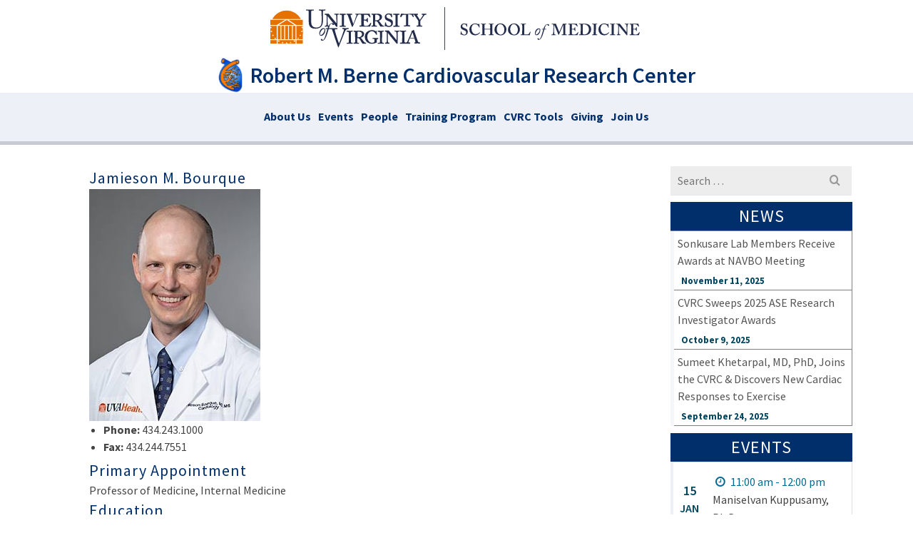

--- FILE ---
content_type: text/html; charset=UTF-8
request_url: https://www.cvrc.virginia.edu/faculty-individual/?Id=16
body_size: 156098
content:
<!DOCTYPE html>
<html class="no-js" lang="en-US" itemtype="https://schema.org/WebPage" itemscope>
<head>
	<meta charset="UTF-8">
	<link rel="profile" href="https://gmpg.org/xfn/11">
	<meta name="viewport" content="width=device-width, initial-scale=1.0">
	<meta http-equiv="X-UA-Compatible" content="IE=edge">
	<script>(function(html){html.className = html.className.replace(/\bno-js\b/,'js')})(document.documentElement);</script>
<title>Faculty Individual &#8211; Robert M. Berne Cardiovascular Research Center</title>
<meta name='robots' content='max-image-preview:large' />
<link rel='dns-prefetch' href='//cdn.jsdelivr.net' />
<link rel='dns-prefetch' href='//www.googletagmanager.com' />
<link rel='dns-prefetch' href='//stats.wp.com' />
<link rel='dns-prefetch' href='//fonts.googleapis.com' />
<link rel='preconnect' href='//i0.wp.com' />
<link rel='preconnect' href='//c0.wp.com' />
<link rel="alternate" type="application/rss+xml" title="Robert M. Berne Cardiovascular Research Center &raquo; Feed" href="https://www.cvrc.virginia.edu/feed/" />
<link rel="alternate" type="application/rss+xml" title="Robert M. Berne Cardiovascular Research Center &raquo; Comments Feed" href="https://www.cvrc.virginia.edu/comments/feed/" />
<link rel="alternate" type="text/calendar" title="Robert M. Berne Cardiovascular Research Center &raquo; iCal Feed" href="https://www.cvrc.virginia.edu/events/?ical=1" />
<link rel="alternate" title="oEmbed (JSON)" type="application/json+oembed" href="https://www.cvrc.virginia.edu/wp-json/oembed/1.0/embed?url=https%3A%2F%2Fwww.cvrc.virginia.edu%2Ffaculty-individual%2F" />
<link rel="alternate" title="oEmbed (XML)" type="text/xml+oembed" href="https://www.cvrc.virginia.edu/wp-json/oembed/1.0/embed?url=https%3A%2F%2Fwww.cvrc.virginia.edu%2Ffaculty-individual%2F&#038;format=xml" />
<style id='wp-img-auto-sizes-contain-inline-css' type='text/css'>
img:is([sizes=auto i],[sizes^="auto," i]){contain-intrinsic-size:3000px 1500px}
/*# sourceURL=wp-img-auto-sizes-contain-inline-css */
</style>
<style id='wp-emoji-styles-inline-css' type='text/css'>

	img.wp-smiley, img.emoji {
		display: inline !important;
		border: none !important;
		box-shadow: none !important;
		height: 1em !important;
		width: 1em !important;
		margin: 0 0.07em !important;
		vertical-align: -0.1em !important;
		background: none !important;
		padding: 0 !important;
	}
/*# sourceURL=wp-emoji-styles-inline-css */
</style>
<link rel='stylesheet' id='wp-block-library-css' href='https://c0.wp.com/c/6.9/wp-includes/css/dist/block-library/style.min.css' type='text/css' media='all' />
<style id='wp-block-latest-posts-inline-css' type='text/css'>
.wp-block-latest-posts{box-sizing:border-box}.wp-block-latest-posts.alignleft{margin-right:2em}.wp-block-latest-posts.alignright{margin-left:2em}.wp-block-latest-posts.wp-block-latest-posts__list{list-style:none}.wp-block-latest-posts.wp-block-latest-posts__list li{clear:both;overflow-wrap:break-word}.wp-block-latest-posts.is-grid{display:flex;flex-wrap:wrap}.wp-block-latest-posts.is-grid li{margin:0 1.25em 1.25em 0;width:100%}@media (min-width:600px){.wp-block-latest-posts.columns-2 li{width:calc(50% - .625em)}.wp-block-latest-posts.columns-2 li:nth-child(2n){margin-right:0}.wp-block-latest-posts.columns-3 li{width:calc(33.33333% - .83333em)}.wp-block-latest-posts.columns-3 li:nth-child(3n){margin-right:0}.wp-block-latest-posts.columns-4 li{width:calc(25% - .9375em)}.wp-block-latest-posts.columns-4 li:nth-child(4n){margin-right:0}.wp-block-latest-posts.columns-5 li{width:calc(20% - 1em)}.wp-block-latest-posts.columns-5 li:nth-child(5n){margin-right:0}.wp-block-latest-posts.columns-6 li{width:calc(16.66667% - 1.04167em)}.wp-block-latest-posts.columns-6 li:nth-child(6n){margin-right:0}}:root :where(.wp-block-latest-posts.is-grid){padding:0}:root :where(.wp-block-latest-posts.wp-block-latest-posts__list){padding-left:0}.wp-block-latest-posts__post-author,.wp-block-latest-posts__post-date{display:block;font-size:.8125em}.wp-block-latest-posts__post-excerpt,.wp-block-latest-posts__post-full-content{margin-bottom:1em;margin-top:.5em}.wp-block-latest-posts__featured-image a{display:inline-block}.wp-block-latest-posts__featured-image img{height:auto;max-width:100%;width:auto}.wp-block-latest-posts__featured-image.alignleft{float:left;margin-right:1em}.wp-block-latest-posts__featured-image.alignright{float:right;margin-left:1em}.wp-block-latest-posts__featured-image.aligncenter{margin-bottom:1em;text-align:center}
/*# sourceURL=https://c0.wp.com/c/6.9/wp-includes/blocks/latest-posts/style.min.css */
</style>
<style id='wp-block-paragraph-inline-css' type='text/css'>
.is-small-text{font-size:.875em}.is-regular-text{font-size:1em}.is-large-text{font-size:2.25em}.is-larger-text{font-size:3em}.has-drop-cap:not(:focus):first-letter{float:left;font-size:8.4em;font-style:normal;font-weight:100;line-height:.68;margin:.05em .1em 0 0;text-transform:uppercase}body.rtl .has-drop-cap:not(:focus):first-letter{float:none;margin-left:.1em}p.has-drop-cap.has-background{overflow:hidden}:root :where(p.has-background){padding:1.25em 2.375em}:where(p.has-text-color:not(.has-link-color)) a{color:inherit}p.has-text-align-left[style*="writing-mode:vertical-lr"],p.has-text-align-right[style*="writing-mode:vertical-rl"]{rotate:180deg}
/*# sourceURL=https://c0.wp.com/c/6.9/wp-includes/blocks/paragraph/style.min.css */
</style>
<style id='global-styles-inline-css' type='text/css'>
:root{--wp--preset--aspect-ratio--square: 1;--wp--preset--aspect-ratio--4-3: 4/3;--wp--preset--aspect-ratio--3-4: 3/4;--wp--preset--aspect-ratio--3-2: 3/2;--wp--preset--aspect-ratio--2-3: 2/3;--wp--preset--aspect-ratio--16-9: 16/9;--wp--preset--aspect-ratio--9-16: 9/16;--wp--preset--color--black: #000;--wp--preset--color--cyan-bluish-gray: #abb8c3;--wp--preset--color--white: #fff;--wp--preset--color--pale-pink: #f78da7;--wp--preset--color--vivid-red: #cf2e2e;--wp--preset--color--luminous-vivid-orange: #ff6900;--wp--preset--color--luminous-vivid-amber: #fcb900;--wp--preset--color--light-green-cyan: #7bdcb5;--wp--preset--color--vivid-green-cyan: #00d084;--wp--preset--color--pale-cyan-blue: #8ed1fc;--wp--preset--color--vivid-cyan-blue: #0693e3;--wp--preset--color--vivid-purple: #9b51e0;--wp--preset--color--ascend-primary: #002f6c;--wp--preset--color--ascend-primary-light: #144380;--wp--preset--color--very-light-gray: #eee;--wp--preset--color--very-dark-gray: #444;--wp--preset--gradient--vivid-cyan-blue-to-vivid-purple: linear-gradient(135deg,rgb(6,147,227) 0%,rgb(155,81,224) 100%);--wp--preset--gradient--light-green-cyan-to-vivid-green-cyan: linear-gradient(135deg,rgb(122,220,180) 0%,rgb(0,208,130) 100%);--wp--preset--gradient--luminous-vivid-amber-to-luminous-vivid-orange: linear-gradient(135deg,rgb(252,185,0) 0%,rgb(255,105,0) 100%);--wp--preset--gradient--luminous-vivid-orange-to-vivid-red: linear-gradient(135deg,rgb(255,105,0) 0%,rgb(207,46,46) 100%);--wp--preset--gradient--very-light-gray-to-cyan-bluish-gray: linear-gradient(135deg,rgb(238,238,238) 0%,rgb(169,184,195) 100%);--wp--preset--gradient--cool-to-warm-spectrum: linear-gradient(135deg,rgb(74,234,220) 0%,rgb(151,120,209) 20%,rgb(207,42,186) 40%,rgb(238,44,130) 60%,rgb(251,105,98) 80%,rgb(254,248,76) 100%);--wp--preset--gradient--blush-light-purple: linear-gradient(135deg,rgb(255,206,236) 0%,rgb(152,150,240) 100%);--wp--preset--gradient--blush-bordeaux: linear-gradient(135deg,rgb(254,205,165) 0%,rgb(254,45,45) 50%,rgb(107,0,62) 100%);--wp--preset--gradient--luminous-dusk: linear-gradient(135deg,rgb(255,203,112) 0%,rgb(199,81,192) 50%,rgb(65,88,208) 100%);--wp--preset--gradient--pale-ocean: linear-gradient(135deg,rgb(255,245,203) 0%,rgb(182,227,212) 50%,rgb(51,167,181) 100%);--wp--preset--gradient--electric-grass: linear-gradient(135deg,rgb(202,248,128) 0%,rgb(113,206,126) 100%);--wp--preset--gradient--midnight: linear-gradient(135deg,rgb(2,3,129) 0%,rgb(40,116,252) 100%);--wp--preset--font-size--small: 13px;--wp--preset--font-size--medium: 20px;--wp--preset--font-size--large: 36px;--wp--preset--font-size--x-large: 42px;--wp--preset--spacing--20: 0.44rem;--wp--preset--spacing--30: 0.67rem;--wp--preset--spacing--40: 1rem;--wp--preset--spacing--50: 1.5rem;--wp--preset--spacing--60: 2.25rem;--wp--preset--spacing--70: 3.38rem;--wp--preset--spacing--80: 5.06rem;--wp--preset--shadow--natural: 6px 6px 9px rgba(0, 0, 0, 0.2);--wp--preset--shadow--deep: 12px 12px 50px rgba(0, 0, 0, 0.4);--wp--preset--shadow--sharp: 6px 6px 0px rgba(0, 0, 0, 0.2);--wp--preset--shadow--outlined: 6px 6px 0px -3px rgb(255, 255, 255), 6px 6px rgb(0, 0, 0);--wp--preset--shadow--crisp: 6px 6px 0px rgb(0, 0, 0);}:where(.is-layout-flex){gap: 0.5em;}:where(.is-layout-grid){gap: 0.5em;}body .is-layout-flex{display: flex;}.is-layout-flex{flex-wrap: wrap;align-items: center;}.is-layout-flex > :is(*, div){margin: 0;}body .is-layout-grid{display: grid;}.is-layout-grid > :is(*, div){margin: 0;}:where(.wp-block-columns.is-layout-flex){gap: 2em;}:where(.wp-block-columns.is-layout-grid){gap: 2em;}:where(.wp-block-post-template.is-layout-flex){gap: 1.25em;}:where(.wp-block-post-template.is-layout-grid){gap: 1.25em;}.has-black-color{color: var(--wp--preset--color--black) !important;}.has-cyan-bluish-gray-color{color: var(--wp--preset--color--cyan-bluish-gray) !important;}.has-white-color{color: var(--wp--preset--color--white) !important;}.has-pale-pink-color{color: var(--wp--preset--color--pale-pink) !important;}.has-vivid-red-color{color: var(--wp--preset--color--vivid-red) !important;}.has-luminous-vivid-orange-color{color: var(--wp--preset--color--luminous-vivid-orange) !important;}.has-luminous-vivid-amber-color{color: var(--wp--preset--color--luminous-vivid-amber) !important;}.has-light-green-cyan-color{color: var(--wp--preset--color--light-green-cyan) !important;}.has-vivid-green-cyan-color{color: var(--wp--preset--color--vivid-green-cyan) !important;}.has-pale-cyan-blue-color{color: var(--wp--preset--color--pale-cyan-blue) !important;}.has-vivid-cyan-blue-color{color: var(--wp--preset--color--vivid-cyan-blue) !important;}.has-vivid-purple-color{color: var(--wp--preset--color--vivid-purple) !important;}.has-black-background-color{background-color: var(--wp--preset--color--black) !important;}.has-cyan-bluish-gray-background-color{background-color: var(--wp--preset--color--cyan-bluish-gray) !important;}.has-white-background-color{background-color: var(--wp--preset--color--white) !important;}.has-pale-pink-background-color{background-color: var(--wp--preset--color--pale-pink) !important;}.has-vivid-red-background-color{background-color: var(--wp--preset--color--vivid-red) !important;}.has-luminous-vivid-orange-background-color{background-color: var(--wp--preset--color--luminous-vivid-orange) !important;}.has-luminous-vivid-amber-background-color{background-color: var(--wp--preset--color--luminous-vivid-amber) !important;}.has-light-green-cyan-background-color{background-color: var(--wp--preset--color--light-green-cyan) !important;}.has-vivid-green-cyan-background-color{background-color: var(--wp--preset--color--vivid-green-cyan) !important;}.has-pale-cyan-blue-background-color{background-color: var(--wp--preset--color--pale-cyan-blue) !important;}.has-vivid-cyan-blue-background-color{background-color: var(--wp--preset--color--vivid-cyan-blue) !important;}.has-vivid-purple-background-color{background-color: var(--wp--preset--color--vivid-purple) !important;}.has-black-border-color{border-color: var(--wp--preset--color--black) !important;}.has-cyan-bluish-gray-border-color{border-color: var(--wp--preset--color--cyan-bluish-gray) !important;}.has-white-border-color{border-color: var(--wp--preset--color--white) !important;}.has-pale-pink-border-color{border-color: var(--wp--preset--color--pale-pink) !important;}.has-vivid-red-border-color{border-color: var(--wp--preset--color--vivid-red) !important;}.has-luminous-vivid-orange-border-color{border-color: var(--wp--preset--color--luminous-vivid-orange) !important;}.has-luminous-vivid-amber-border-color{border-color: var(--wp--preset--color--luminous-vivid-amber) !important;}.has-light-green-cyan-border-color{border-color: var(--wp--preset--color--light-green-cyan) !important;}.has-vivid-green-cyan-border-color{border-color: var(--wp--preset--color--vivid-green-cyan) !important;}.has-pale-cyan-blue-border-color{border-color: var(--wp--preset--color--pale-cyan-blue) !important;}.has-vivid-cyan-blue-border-color{border-color: var(--wp--preset--color--vivid-cyan-blue) !important;}.has-vivid-purple-border-color{border-color: var(--wp--preset--color--vivid-purple) !important;}.has-vivid-cyan-blue-to-vivid-purple-gradient-background{background: var(--wp--preset--gradient--vivid-cyan-blue-to-vivid-purple) !important;}.has-light-green-cyan-to-vivid-green-cyan-gradient-background{background: var(--wp--preset--gradient--light-green-cyan-to-vivid-green-cyan) !important;}.has-luminous-vivid-amber-to-luminous-vivid-orange-gradient-background{background: var(--wp--preset--gradient--luminous-vivid-amber-to-luminous-vivid-orange) !important;}.has-luminous-vivid-orange-to-vivid-red-gradient-background{background: var(--wp--preset--gradient--luminous-vivid-orange-to-vivid-red) !important;}.has-very-light-gray-to-cyan-bluish-gray-gradient-background{background: var(--wp--preset--gradient--very-light-gray-to-cyan-bluish-gray) !important;}.has-cool-to-warm-spectrum-gradient-background{background: var(--wp--preset--gradient--cool-to-warm-spectrum) !important;}.has-blush-light-purple-gradient-background{background: var(--wp--preset--gradient--blush-light-purple) !important;}.has-blush-bordeaux-gradient-background{background: var(--wp--preset--gradient--blush-bordeaux) !important;}.has-luminous-dusk-gradient-background{background: var(--wp--preset--gradient--luminous-dusk) !important;}.has-pale-ocean-gradient-background{background: var(--wp--preset--gradient--pale-ocean) !important;}.has-electric-grass-gradient-background{background: var(--wp--preset--gradient--electric-grass) !important;}.has-midnight-gradient-background{background: var(--wp--preset--gradient--midnight) !important;}.has-small-font-size{font-size: var(--wp--preset--font-size--small) !important;}.has-medium-font-size{font-size: var(--wp--preset--font-size--medium) !important;}.has-large-font-size{font-size: var(--wp--preset--font-size--large) !important;}.has-x-large-font-size{font-size: var(--wp--preset--font-size--x-large) !important;}
/*# sourceURL=global-styles-inline-css */
</style>

<style id='classic-theme-styles-inline-css' type='text/css'>
/*! This file is auto-generated */
.wp-block-button__link{color:#fff;background-color:#32373c;border-radius:9999px;box-shadow:none;text-decoration:none;padding:calc(.667em + 2px) calc(1.333em + 2px);font-size:1.125em}.wp-block-file__button{background:#32373c;color:#fff;text-decoration:none}
/*# sourceURL=/wp-includes/css/classic-themes.min.css */
</style>
<link rel='stylesheet' id='bodhi-svgs-attachment-css' href='https://www.cvrc.virginia.edu/wp-content/plugins/svg-support/css/svgs-attachment.css' type='text/css' media='all' />
<link rel='stylesheet' id='megamenu-css' href='https://www.cvrc.virginia.edu/wp-content/uploads/maxmegamenu/style.css?ver=592cd1' type='text/css' media='all' />
<link rel='stylesheet' id='dashicons-css' href='https://c0.wp.com/c/6.9/wp-includes/css/dashicons.min.css' type='text/css' media='all' />
<link rel='stylesheet' id='parent-style-css' href='https://www.cvrc.virginia.edu/wp-content/themes/ascend/style.css?ver=6.9' type='text/css' media='all' />
<link rel='stylesheet' id='child-style-css' href='https://www.cvrc.virginia.edu/wp-content/themes/ascend-child/style.css?ver=1.0.0' type='text/css' media='all' />
<link rel='stylesheet' id='bootstrap-css' href='//cdn.jsdelivr.net/npm/bootstrap@5.1.1/dist/css/bootstrap.min.css?ver=6.9' type='text/css' media='all' />
<link rel='stylesheet' id='tablepress-default-css' href='https://www.cvrc.virginia.edu/wp-content/plugins/tablepress/css/build/default.css?ver=3.2.6' type='text/css' media='all' />
<style id='kadence-blocks-global-variables-inline-css' type='text/css'>
:root {--global-kb-font-size-sm:clamp(0.8rem, 0.73rem + 0.217vw, 0.9rem);--global-kb-font-size-md:clamp(1.1rem, 0.995rem + 0.326vw, 1.25rem);--global-kb-font-size-lg:clamp(1.75rem, 1.576rem + 0.543vw, 2rem);--global-kb-font-size-xl:clamp(2.25rem, 1.728rem + 1.63vw, 3rem);--global-kb-font-size-xxl:clamp(2.5rem, 1.456rem + 3.26vw, 4rem);--global-kb-font-size-xxxl:clamp(2.75rem, 0.489rem + 7.065vw, 6rem);}:root {--global-palette1: #3182CE;--global-palette2: #2B6CB0;--global-palette3: #1A202C;--global-palette4: #2D3748;--global-palette5: #4A5568;--global-palette6: #718096;--global-palette7: #EDF2F7;--global-palette8: #F7FAFC;--global-palette9: #ffffff;}
/*# sourceURL=kadence-blocks-global-variables-inline-css */
</style>
<link rel='stylesheet' id='ascend_main-css' href='https://www.cvrc.virginia.edu/wp-content/themes/ascend/assets/css/ascend.css?ver=1.4.17' type='text/css' media='all' />
<link rel='stylesheet' id='ascend_child-css' href='https://www.cvrc.virginia.edu/wp-content/themes/ascend-child/style.css?ver=1.0.0' type='text/css' media='all' />
<link rel='stylesheet' id='redux-google-fonts-ascend-css' href='https://fonts.googleapis.com/css?family=Source+Sans+Pro%3A200%2C300%2C400%2C600%2C700%2C900%2C200italic%2C300italic%2C400italic%2C600italic%2C700italic%2C900italic&#038;subset=latin&#038;ver=6.9' type='text/css' media='all' />
<script type="text/javascript" src="https://www.cvrc.virginia.edu/wp-content/plugins/svg-support/vendor/DOMPurify/DOMPurify.min.js?ver=2.5.8" id="bodhi-dompurify-library-js"></script>
<script type="text/javascript" src="https://c0.wp.com/c/6.9/wp-includes/js/jquery/jquery.min.js" id="jquery-core-js"></script>
<script type="text/javascript" src="https://c0.wp.com/c/6.9/wp-includes/js/jquery/jquery-migrate.min.js" id="jquery-migrate-js"></script>
<script type="text/javascript" id="bodhi_svg_inline-js-extra">
/* <![CDATA[ */
var svgSettings = {"skipNested":""};
//# sourceURL=bodhi_svg_inline-js-extra
/* ]]> */
</script>
<script type="text/javascript" src="https://www.cvrc.virginia.edu/wp-content/plugins/svg-support/js/min/svgs-inline-min.js" id="bodhi_svg_inline-js"></script>
<script type="text/javascript" id="bodhi_svg_inline-js-after">
/* <![CDATA[ */
cssTarget={"Bodhi":"img.style-svg","ForceInlineSVG":"style-svg"};ForceInlineSVGActive="false";frontSanitizationEnabled="on";
//# sourceURL=bodhi_svg_inline-js-after
/* ]]> */
</script>
<script type="text/javascript" src="//cdn.jsdelivr.net/npm/bootstrap@5.1.1/dist/js/bootstrap.min.js?ver=1" id="bootstrap-js-js"></script>

<!-- Google tag (gtag.js) snippet added by Site Kit -->
<!-- Google Analytics snippet added by Site Kit -->
<script type="text/javascript" src="https://www.googletagmanager.com/gtag/js?id=GT-NFDHK7HL" id="google_gtagjs-js" async></script>
<script type="text/javascript" id="google_gtagjs-js-after">
/* <![CDATA[ */
window.dataLayer = window.dataLayer || [];function gtag(){dataLayer.push(arguments);}
gtag("set","linker",{"domains":["www.cvrc.virginia.edu"]});
gtag("js", new Date());
gtag("set", "developer_id.dZTNiMT", true);
gtag("config", "GT-NFDHK7HL");
 window._googlesitekit = window._googlesitekit || {}; window._googlesitekit.throttledEvents = []; window._googlesitekit.gtagEvent = (name, data) => { var key = JSON.stringify( { name, data } ); if ( !! window._googlesitekit.throttledEvents[ key ] ) { return; } window._googlesitekit.throttledEvents[ key ] = true; setTimeout( () => { delete window._googlesitekit.throttledEvents[ key ]; }, 5 ); gtag( "event", name, { ...data, event_source: "site-kit" } ); }; 
//# sourceURL=google_gtagjs-js-after
/* ]]> */
</script>
<link rel="https://api.w.org/" href="https://www.cvrc.virginia.edu/wp-json/" /><link rel="alternate" title="JSON" type="application/json" href="https://www.cvrc.virginia.edu/wp-json/wp/v2/pages/1391" /><link rel="EditURI" type="application/rsd+xml" title="RSD" href="https://www.cvrc.virginia.edu/xmlrpc.php?rsd" />
<meta name="generator" content="WordPress 6.9" />
<link rel="canonical" href="https://www.cvrc.virginia.edu/faculty-individual/" />
<link rel='shortlink' href='https://www.cvrc.virginia.edu/?p=1391' />
<meta name="generator" content="Site Kit by Google 1.170.0" /><meta name="tec-api-version" content="v1"><meta name="tec-api-origin" content="https://www.cvrc.virginia.edu"><link rel="alternate" href="https://www.cvrc.virginia.edu/wp-json/tribe/events/v1/" />	<style>img#wpstats{display:none}</style>
		<script type="text/javascript">var light_error = "The image could not be loaded.", light_of = "%curr% of %total%";</script><style type="text/css" id="kt-custom-css">a, .primary-color, .postlist article .entry-content a.more-link:hover,.widget_price_filter .price_slider_amount .button, .product .product_meta a:hover, .star-rating, .above-footer-widgets a:not(.button):hover, .sidebar a:not(.button):hover, .footerclass a:hover, .posttags a:hover, .tagcloud a:hover, .kt_bc_nomargin #kadbreadcrumbs a:hover, #kadbreadcrumbs a:hover, .wp-pagenavi a:hover, .woocommerce-pagination ul.page-numbers li a:hover, .woocommerce-pagination ul.page-numbers li span:hover, .has-ascend-primary-color {color:#002f6c;} .comment-content a:not(.button):hover, .entry-content p a:not(.button):not(.select2-choice):not([data-rel="lightbox"]):hover, .kt_product_toggle_outer .toggle_grid:hover, .kt_product_toggle_outer .toggle_list:hover, .kt_product_toggle_outer .toggle_grid.toggle_active, .kt_product_toggle_outer .toggle_list.toggle_active, .product .product_meta a, .product .woocommerce-tabs .wc-tabs > li.active > a, .product .woocommerce-tabs .wc-tabs > li.active > a:hover, .product .woocommerce-tabs .wc-tabs > li.active > a:focus, #payment ul.wc_payment_methods li.wc_payment_method input[type=radio]:first-child:checked+label, .kt-woo-account-nav .woocommerce-MyAccount-navigation ul li.is-active a, a.added_to_cart, .widget_pages ul li.kt-drop-toggle > .kt-toggle-sub, .widget_categories ul li.kt-drop-toggle > .kt-toggle-sub, .widget_product_categories ul li.kt-drop-toggle > .kt-toggle-sub, .widget_recent_entries ul li a:hover ~ .kt-toggle-sub, .widget_recent_comments ul li a:hover ~ .kt-toggle-sub, .widget_archive ul li a:hover ~ .kt-toggle-sub, .widget_pages ul li a:hover ~ .kt-toggle-sub, .widget_categories ul li a:hover ~ .kt-toggle-sub, .widget_meta ul li a:hover ~ .kt-toggle-sub, .widget_product_categories ul li a:hover ~ .kt-toggle-sub,.kt-tabs.kt-tabs-style2 > li > a:hover, .kt-tabs > li.active > a, .kt-tabs > li.active > a:hover, .kt-tabs > li.active > a:focus, .kt_bc_nomargin #kadbreadcrumbs a:hover, #kadbreadcrumbs a:hover, .footerclass .menu li a:hover, .widget_recent_entries ul li a:hover, .posttags a:hover, .tagcloud a:hover,.widget_recent_comments ul li a:hover, .widget_archive ul li a:hover, .widget_pages ul li a:hover, .widget_categories ul li a:hover, .widget_meta ul li a:hover, .widget_product_categories ul li a:hover, .box-icon-item .icon-container .icon-left-highlight,.box-icon-item .icon-container .icon-right-highlight, .widget_pages ul li.current-cat > a, .widget_categories ul li.current-cat > a, .widget_product_categories ul li.current-cat > a, #payment ul.wc_payment_methods li.wc_payment_method input[type=radio]:first-child:checked + label:before, .wp-pagenavi .current, .wp-pagenavi a:hover, .kt-mobile-header-toggle .header-underscore-icon [class*=kt-icon-], .woocommerce-pagination ul.page-numbers li a.current, .woocommerce-pagination ul.page-numbers li span.current, .woocommerce-pagination ul.page-numbers li a:hover, .woocommerce-pagination ul.page-numbers li span:hover, .widget_layered_nav ul li.chosen a, .widget_layered_nav_filters ul li a, .widget_rating_filter ul li.chosen a, .variations .kad_radio_variations label.selectedValue, .variations .kad_radio_variations label:hover{border-color:#002f6c;} .kt-header-extras span.kt-cart-total, .btn, .button, .submit, button, input[type="submit"], .portfolio-loop-image-container .portfolio-hover-item .portfolio-overlay-color, .kt_product_toggle_outer .toggle_grid.toggle_active, .kt_product_toggle_outer .toggle_list.toggle_active, .product .woocommerce-tabs .wc-tabs > li.active > a, .product .woocommerce-tabs .wc-tabs > li.active > a:hover, .product .woocommerce-tabs .wc-tabs > li.active > a:focus, .product .woocommerce-tabs .wc-tabs:before, .woocommerce-error, .woocommerce-info, .woocommerce-message, .woocommerce-noreviews, p.no-comments, .widget_pages ul li ul li.current-cat > a:before, .widget_categories ul li ul li.current-cat > a:before, .widget_product_categories ul li ul li.current-cat > a:before, .widget_pages ul li ul li a:hover:before, .widget_categories ul li ul li a:hover:before, .widget_product_categories ul li ul li a:hover:before, .kadence_recent_posts a.posts_widget_readmore:hover:before, .kt-accordion > .panel h5:after, .kt-tabs:before, .image_menu_overlay, .kadence_social_widget a:hover, .kt-tabs > li.active > a, .kt-tabs > li.active > a:hover, .kt-tabs > li.active > a:focus, .widget_pages ul li.current-cat > .count, .widget_categories ul li.current-cat > .count, .widget_product_categories ul li.current-cat > .count, .widget_recent_entries ul li a:hover ~ .count, .widget_recent_comments ul li a:hover ~ .count, .widget_archive ul li a:hover ~ .count, .widget_pages ul li a:hover ~ .count, .widget_categories ul li a:hover ~ .count, .widget_meta ul li a:hover ~ .count, .widget_product_categories ul li a:hover ~ .count, #payment ul.wc_payment_methods li.wc_payment_method input[type=radio]:first-child:checked + label:before, .select2-results .select2-highlighted, .wp-pagenavi .current, .kt-header-extras span.kt-cart-total, .kt-mobile-header-toggle span.kt-cart-total, .woocommerce-pagination ul.page-numbers li a.current, .woocommerce-pagination ul.page-numbers li span.current,.widget_price_filter .ui-slider .ui-slider-handle, .widget_layered_nav ul li.chosen span.count, .widget_layered_nav_filters ul li span.count, .variations .kad_radio_variations label.selectedValue, .box-icon-item .menu-icon-read-more .read-more-highlight, p.demo_store, .has-ascend-primary-background-color {background:#002f6c;}@media (max-width: 767px){.filter-set li a.selected {background:#002f6c;}} .has-ascend-primary-light-color {color:#144380} .has-ascend-primary-light-background-color{ background-color: #144380}.kad-header-height {height:50px;}.kt-header-position-above .header-sidewidth {width:0%;} .kt-header-position-above .header-logo-width {width:100%;}.kad-topbar-height {min-height:80px;}.kad-mobile-header-height {height:60px;}.headerclass, .mobile-headerclass, .kad-fixed-vertical-background-area{background: rgba(255, 255, 255, 1);}.titleclass .entry-title{font-size:35px;}@media (max-width: 768px) {.titleclass .entry-title{font-size:25px;}}.titleclass .subtitle{font-size:40px;}@media (max-width: 768px) {.titleclass .subtitle{font-size:20px;}}.titleclass .page-header  {height:100px;}@media (max-width: 768px) {.titleclass .page-header {height:80px;}}.product_item .product_archive_title {min-height:20px;}.second-navclass .sf-menu>li:after {background:#fff;}.pop-modal-body .kt-woo-account-nav .kad-customer-name h5, .pop-modal-body .kt-woo-account-nav a, .pop-modal-body ul.product_list_widget li a:not(.remove), .pop-modal-body ul.product_list_widget {color:#ffffff;} .kt-mobile-menu form.search-form input[type="search"]::-webkit-input-placeholder {color:#ffffff;}.kt-mobile-menu form.search-form input[type="search"]:-ms-input-placeholder {color:#ffffff;}.kt-mobile-menu form.search-form input[type="search"]::-moz-placeholder {color:#ffffff;}.kt-header-extras .kadence_social_widget a, .mobile-header-container .kt-mobile-header-toggle button {color:#444;} button.mobile-navigation-toggle .kt-mnt span {background:#444;} .kt-header-extras .kadence_social_widget a:hover{color:#fff;}.page-header {text-align:center;}.kt-header-extras #kad-head-cart-popup ul a:not(.remove), .kt-header-extras #kad-head-cart-popup .woocommerce-mini-cart__empty-message, .kt-header-extras #kad-head-cart-popup ul .quantity, .kt-header-extras #kad-head-cart-popup ul li.empty, .kad-header-menu-inner .kt-header-extras .kt-woo-account-nav h5, .kad-relative-vertical-content .kt-header-extras .kt-woo-account-nav h5 {color:#ffffff;}.sf-menu.sf-menu-normal>li.kt-lgmenu>ul>li>a:before, .sf-menu.sf-vertical>li.kt-lgmenu>ul>li>a:before {background: rgba(255,255,255,.1);}.titleclass .entry-title, .titleclass h1 {text-transform:uppercase;}.titleclass .subtitle {text-transform:uppercase;}.kt-post-comments {display:none;}.width-250 {
     width: 250px !important;
}
.width-300 {
     width: 300px !important;
}
.width-350 {
     width: 350px !important;
}
.width-400 {
     width: 400px !important;
}
.width-450 {
     width: 450px !important;
}
.width-500 {
     width: 500px !important;
}
.width-550 {
     width: 550px !important;
}
.width-600 {
     width: 600px !important;
}
.youtube-embed {
    max-width: 700px;
}

/** Links Color **/
a {
    
     border-color: #002f6c !important;
}

.underline-link a {
     border-bottom-style: solid;
     border-bottom-width: 2px;
}

a:hover {
     border-color: #E57200 !important;
}

/** Home Page Slider Beginning**/

/** Slider dot colors **/
/**.slick-dots li.slick-active button::before {
     color: #E57200;
     font-size: 50px;
     line-height: 2px;
}
.slick-dots li button::before {
     color:lightblue;
     font-size: 50px;
     line-height: 2px;
}**/
/**Arrow color**/
/**.kt-slickslider .slick-next::before, .kt-slickslider .slick-prev::before, .kt-slickslider-thumbs .slick-next::before, .kt-slickslider-thumbs .slick-prev::before {
     color: #fff;
     font-size: 50px;
}**/
/**Arrow hover color**/
/**.kt-slickslider .slick-next:focus::before, .kt-slickslider .slick-next:hover::before, .kt-slickslider .slick-prev:focus::before, .kt-slickslider .slick-prev:hover::before, .kt-slickslider-thumbs .slick-next:focus::before, .kt-slickslider-thumbs .slick-next:hover::before, .kt-slickslider-thumbs .slick-prev:focus::before, .kt-slickslider-thumbs .slick-prev:hover::before {
     color: #E57200;
}**/
/**Slider previous arrow background**/
/**.slick-prev.slick-arrow {
     background-color: rgba(0,47,108,0);
}
.slick-prev.slick-arrow:hover {
     background-color: rgba(35,45,75,0);
}
.slick-prev.slick-arrow:focus {
     background-color: rgba(35,45,75,0);
}**/
/**Slider next arrow background**/
/**.slick-next.slick-arrow {
     background-color: rgba(0,47,108,0);
}
.slick-next.slick-arrow:hover {
     background-color: rgba(35,45,75,0);
}
.slick-next.slick-arrow:focus {
     background-color: rgba(35,45,75,0);
}**/
/** Robert M. Berne CVRC home page title section**/
/**.berne-title-home-page {
     background-image: url("/wp-content/uploads/2021/03/home_page_title_background.jpg");   
     border-top-style: solid;
     border-top-width: 4px;
     border-top-color: #E57200;    
}
.berne-title {
     text-transform: uppercase;
     color: white;
     padding: 20px 60px 20px 60px;
     font-size: 40px;
     line-height: 1.2;
     background-color: rgba(0,47,108,0.83);
     font-family: "Source Sans Pro";
}**/
.carousel-control-next-icon, .carousel-control-prev-icon {
  display: inline-block;
  width: 5rem !important;
  height: 5rem !important;
  background-repeat: no-repeat;
  background-position: 50%;
  background-size: 100% 100%;
  color: #fff;
  border-style: solid;
  border-width: .3rem;
  border-color: #fff;
  border-radius: 100%;
}
.carousel-control-next-icon:hover, .carousel-control-prev-icon:hover {
  background-color: #E57200;   
}
.carousel-indicators [data-bs-target] {
  width: 1.5rem;
  height: 1.5rem;
  border-style: solid;
  border-width: .2rem;
  border-color: #fff;
  border-radius: 100%;
  background-color: rgba(0,0,0,0); 
}
.carousel-indicators [data-bs-target]:hover{
  background-color: #E57200;   
  outline: none;
}
.carousel-indicators .active {
    background-color: #E57200;   
}
.btn:focus, .btn:hover, .button:focus, .button:hover, .submit:focus, .submit:hover, button:focus, button:hover, input[type="submit"]:focus, input[type="submit"]:hover {
  -webkit-box-shadow: none;
  box-shadow: none ;
}
.carousel-inner {
     max-height: 400px;
}
.carousel-caption {
    right: auto;
    background-color: rgba(0,47,108,0.83);
    padding: 3.125rem 1.25rem 2.1875rem;
    max-width: 400px;
    max-height: 350px;
    border-style: dashed;
    border-width: 1px;
    border-color: #E57200;   
}
.carousel-caption h4 {
    color: #fff !important;
}
.carousel-image-home {
     height: 400px;
     background-position: center center;
     background-size: cover;
     background-repeat: no-repeat;
}
.carousel-caption-home, .carousel-caption-home a.more-link {
     text-align: left;
     color: white;
     overflow: hidden;
     max-height: 300px;
}
.carousel-caption-title-home:hover, .carousel-caption-home a.more-link:hover {
     text-decoration: underline;
}
.carousel-caption-title-home {
     font-size: 24px;
     font-style: italic;
     font-weight: 700;
     padding: 5px 0px 10px 0px;
     color: white;
}
.carousel-caption-tags-home {
     color: #E57200;
     font-style: italic;
     font-weight: 700;
}
#carousel-item0-home {
     background-image: url('/wp-content/uploads/2022/10/Lawn_Aerial-scaled.jpg');
     background-position: 50% 65%;
}
#carousel-item1-home {
     background-image: url('/wp-content/uploads/2022/10/slideshow2-scaled.jpg');
}
#carousel-item2-home {
     background-image: url('/wp-content/uploads/2022/10/10RlacZ20-web-600.jpg');
}
#carousel-item3-home {
     background-image: url('/wp-content/uploads/2022/10/MI_Scar_revised-web-600.jpg');
}
#carousel-item4-home {
     background-image: url('/wp-content/uploads/2022/10/Glass_slide_dual_image_1_merge-web-600.jpg');
}
#carousel-item5-home {
     background-image: url('/wp-content/uploads/2024/03/newcomb-hallv2.jpg');
     background-position: 50% 40%;
     background-repeat: no-repeat;
     background-size: cover;
}
.icon-image-home {
     width: 50px;
     height: 50px;
     position: absolute;
     top: -25px;
     right: 80%
}
@media (max-width: 992px) {
     .carousel-caption {
          bottom: 0;
          position: relative;
          left: 0;
          right: 0;
          max-height: inherit;
          max-width: inherit;
          background-color: rgba(0,47,108,1);
     }
     .carousel-inner {
          max-height: inherit;
     }
     .carousel-control-prev, .carousel-control-next {
          top: 175px;
          bottom: inherit;
          align-items: inherit;
     }
     .carousel-indicators {
           margin-bottom: .5rem;
     }
}
/** Home Page Slider Ending **/

/** Mobile toggle button color**/
button.mobile-navigation-toggle .kt-mnt span {
    background: #002F6C;
}
@media (max-width: 992px) {
         .titleclass .page-header {
              height: 80px;
     }
     .berne-title {
          font-size: 25px;
     }
}
#kadbreadcrumbs {
    color: #fff;
    background: #585858;
}
.slick-list.draggable {
     padding: 0px 0px;
}
/** Makes menu screen width**/
.kad-header-menu-inner.container {
     width: 100%;
     max-width: none;
     padding: 0;
     border-bottom-style: solid;
     border-bottom-width: 5px;
     border-bottom-color: rgba(35, 45, 75, 0.25);
}
/** Caused sticky header to be jerky **/
/**div#sticky-wrapper.sticky-wrapper {
     height: auto !important;
}**/
.sticky-wrapper {
     height: 123px !important;
}
h2.goals-objectives-title {
     padding-top: 14px;
}
/** Border for resident faculty card**/
.resident-faculty-card {
     border-style: solid;
     border-radius: 0px 20px 20px 0px;
}
/** Sets position of columns on home page**/
.home-page-columns {
     width: 90%;
     max-width: 1440px;
     margin: 0 auto !important;
}

/** Home page - columns header **/
.home-headers-color {
     background-color: rgba(0, 47, 108, 1);
     padding: 10px;
     border-top-style: solid;
     border-top-width: 4px;
     border-top-color: #E57200;
}
.home-column-headers {
     padding: 10px;
     background-color: rgba(0, 47, 108, 1);
     color: white;
     line-height: 40px;
     letter-spacing: 1.2px;
     font-weight: 400;
     font-size: 32px;
     font-style: normal; 
}
.home-column-headers-align {
     display: flex;
     justify-content: center;
}


/** event calendar legend - active category**/
#legend .active-event-category {
     opacity: 1 !important;
}
#legend .non-active-event-category {
     opacity: 0.6;
}

/** event calendar legend text color **/
#legend a
{
     color: #fff;
}
#legend li.teccc-reset a
{
     color: #000 !important;
     opacity: 1 !important;
}

.teccc-reset.non-active-event-category {
     opacity: 1 !important;
}

/**  feature image parent class **/
.tribe-events-calendar-list__event-featured-image {
     width: 150px;
}
.tribe-events .tribe-events-calendar-month__day-date-daynum {
     color: inherit !important;
}
span.month.current {
     color: #fff !important;
}

/** Home Page Seminar Formatting - Beginning**/
.tribe-postal-code {
      display: none !important;
}
.ect-list-post {
      background-color: rgba(237, 240, 246, 1) !important;
}
#home-page-events {
     padding: 0px !important;
}
#home-page-tweets {
     padding: 0px !important;
}
.ect-list-img {
     background-size: contain !important; 
     background-repeat: no-repeat;
     background-color: #fff !important; 
     min-height: inherit !important;
     background-color: rgba(237, 240, 246, 1) !important;
     background-position: 100%;
}
@media (min-width: 791px) {
     .front-page-events .ect-list-post {
          display: inline-block !important;
          background: rgba(237, 240, 246, 1) !important;
          margin: 15px !important;
          max-width: 33%;
     }
     .front-page-events .ect-list-post-left {
          display: flex !important;
          width: 100% !important;
          height: auto !important;
     }
     .front-page-events .ect-list-img {
          max-width: 50% !important;
     }
     .front-page-events .ect-list-post-left .ect-list-date {
          right: -100% !important;
          min-width: 100% !important;
          margin: 10px 0px 0px 0px !important;
          display: block !important; 
     }
     .front-page-events .ect-list-wrapper {
          width: 90% !important;
          max-width: 1440px !important;
          display: flex !important;
     }
     .ect-list-post-right {
         width: 60% !important;
         background: rgba(237, 240, 246, 1) !important;
    }
    .ect-list-post-left {
         width: 40% !important;
    }
    #ect-events-list-content, .ect-list-wrapper {
         padding-right: 5px !important;
    }
}
@media (max-width: 790px) {
     .front-page-events .ect-list-img {
          width: 33% !important;
     }
     .front-page-events .ect-list-post-left .ect-list-date {
          right: -33%;
          margin: 0px 0px 0px 10px !important;
          display: block !important; 
     }  
     .ect-list-post-left, .ect-list-post-right, .ect-list-post-right-table, .ect-list-venue, .style-3 .ect-list-date {
          display: inline-block !important;
     }
     .ect-list-post-left .ect-list-date {
          width: 20% !important;
     }
     .ect-list-date .ect-date-area .ev-day, .ect-list-date .ect-date-area .ev-mo, .ect-list-date .ect-date-area .ev-yr {
          width: 100% !important;
    }
}
.tribe-address {
     display: inline !important;
}
.tribe-block__venue__address {
     display: inline !important;
     font-family: "Source Sans Pro" !important;
     font-style: normal !important;
     color: #002f6c !important;
     font-size: var(--tec-font-size-3) !important;
     font-weight: 400 !important;
     letter-spacing: normal !important;
     line-height: 1.64 !important;
}
.tribe-block__venue .tribe-block__venue__meta .tribe-block__venue__name {
     display: inline !important;
}
.tribe-block__venue .tribe-block__venue__meta .tribe-block__venue__name h3 {
     display: inline !important;
}
.tribe-events-sub-nav li a {
     background: #fff !important;
}
.tribe-events-single-event-title {
     line-height: 1.2 !important;
}
.tribe-events-calendar-list__event-venue-address {
     font-weight: bold !important;
}
.tribe-events-calendar-day__event-venue-address {
     font-weight: bold !important;
}
.tribe-events-before-html {
     padding-bottom: 10px !important;
}
#tribe-events-pg-template > .tribe-events-before-html {
     display: none !important;
}
/** Home Page Seminar Formatting - Ending**/

/** Home Page Color for Seminar Boxes - Beginning **/
.ect-list-post-right .ect-list-description {
     border-right: none !important;
     box-shadow: none !important;
}
.style-1 .ect-list-post-left .ect-list-date {
     background: rgba(237, 240, 246, 1) !important;
     box-shadow: none !important;
     padding: 0px !important;
     min-height: 180px;
}
.ect-list-post-left:hover {
     -webkit-filter:brightness(100%) hue-rotate(0deg) !important;
     filter:brightness(100%) hue-rotate(0deg) !important;
}
.ect-list-date .ect-date-area {
     padding-left: 10px;
     font-family: "Source Sans Pro" !important;
}

#home-page-events .ect-list-date:hover {
     background-color: #E57200 !important;
}
#ect-events-list-content h2.ect-list-title, #ect-events-list-content h2.ect-list-title a.ect-event-url, .ect-classic-list a.tribe-events-read-more, .ect-clslist-event-info .ect-clslist-title a.ect-event-url, #ect-no-events p {
     font-family: "Source Sans Pro" !important;
     line-height: 24px !important;
     letter-spacing: 1.2px !important;
     font-weight: normal !important;
     font-style: normal !important;
     color: #002f6c !important;
     font-size: 18px !important;
}
.ect-list-title:hover {
     color: #002f6c !important;
}
#ect-events-list-content .ect-list-post-right .ect-list-description .ect-event-content, #ect-events-list-content .ect-list-post-right .ect-list-description .ect-event-content p, #ect-events-list-content .style-3 .ev-smalltime {
    font-family: "Source Sans Pro" !important;
    line-height: 24px !important;
    letter-spacing: 0px !important;
    font-weight: 400 !important;
    font-style: normal !important;
    color: #444 !important;
    font-size: 16px !important;
}
/** Home Page Color for Seminar Boxes - Ending**/

/** Events/Seminar Single page format - Beginning **/

/** Events/Seminar Single page format - Ending**/

/** Home Page News Section - Beginning **/
.loop-entry .post-thumbnail img {
     max-width: 45%;
     max-height: 150px;
     height: auto !important;
     width: max-content !important;
     padding-left: 10px;
     padding-top: 10px;
     object-position: top !important;
}
.loop-entry .entry-header .entry-title {
     left: 50%;
}
.loop-entry .post-thumbnail.kadence-thumbnail-ratio-9-16 {
    padding-bottom: 0 !important;
    margin-bottom: 0 !important;
}
.loop-entry .post-thumbnail {
    overflow: unset !important;
}
.entry-header {
     left: 50%;
     position: relative;
     min-height: 150px;
     padding-top: 10px;
     width: 50%;
}
.entry-summary {
     padding-left: 10px;
     padding-right: 10px;
}
.more-link-wrap {
     padding-left: 10px;
}
.entry-meta {
     bottom: 50%;
     position: relative;
}
.kb-posts-style-unboxed .loop-entry.content-bg {
     background: rgba(237, 240, 246, 1) !important;
}
/** Home Page News Section - Ending **/

/** Home Page Faculty Section - Beginning **/
.kb-gallery-ul .kadence-blocks-gallery-item .kadence-blocks-gallery-item-inner figure {
     background-color: rgba(237, 240, 246, 1);
}
.kb-gallery-ul.kb-gallery-type-carousel .kadence-blocks-gallery-item .kadence-blocks-gallery-item-inner .kb-gallery-image-contain.kadence-blocks-gallery-intrinsic.kb-gallery-image-ratio-inherit img {
     padding-top: 10px;
}
.kb-gallery-type-carousel.kb-gallery-id-_e143ce-82 .kt-blocks-carousel .kt-blocks-carousel-init .slick-next {
     color: rgba(0, 47, 108, 1);
}
.kb-gallery-type-carousel.kb-gallery-id-_e143ce-82 .kt-blocks-carousel .kt-blocks-carousel-init .slick-prev {
    color: rgba(0, 47, 108, 1);
}
.kt-blocks-carousel .slick-dots li.slick-active button:before {
     background-color: rgba(0,47,108,1);
     opacity: .75;
}
/** Home Page Faculty Section - Ending**/

/** News Page All Section - Beginning **/
@media (min-width: 993px) {
     .post-land-image-container {
          width: 25% !important;
          min-width: 150px !important;
          float: right !important;
          padding-top: 30px !important;
     }
     .post-text-container.postcontent {
          width: 75% !important;
     }
}

article.kad_blog_item {
    margin-bottom: 20px !important;
    padding: 15px !important;
    border-style: solid !important;
    border-width: 2px !important;
    border-color: rgba(0,47,108,1) !important;
    background-color: #edf0f6 !important;
}
@media (max-width: 790px) {
     .entry-title {
          font-family: "Source Sans Pro" !important;
          line-height: 24px !important;
          letter-spacing: 1.2px !important;
          font-weight: normal !important;
          font-style: normal !important;
          font-size: 18px !important;
     }
}
/** News Page All Section - Ending **/

/** logos home page - Beginning **/

#logo-headers {
     height: 60px;
     width: 100%;
}
#logo-container {
     width: 100%;
     height: 100%;
     display: flex;
     justify-content: center;
     max-width: 90vw;
}
.uva-logo {
     height: 60px;
     width: 240px;
     background-image: url('/wp-content/uploads/2023/01/iprime_medicine_rgbv2_uva.svg');
     background-repeat: no-repeat;
     background-position: center; 
}
.som-logo {
     height: 60px;
     width: 282px;
     background-image: url('/wp-content/uploads/2023/01/iprime_medicine_som2.svg');
     background-repeat: no-repeat;
     background-position: center; 
}
.kad-topbar-height {
     max-width: inherit !important;
}

.kt-topbar-left {
     margin-left: auto;
     margin-right: auto;
}
.kt-header-position-above #logo a .ascend-logo, .kt-header-position-above #logo a .ascend-trans-logo {
     max-height: 100% !important;
}
@media (max-width: 992px){
    .kt-header-position-above, .topbarclass {
        display: block;
    }
    .outside-headerclass {
        display: none;
    }
    #kad-mobile-banner {
         display: block;
         height: auto;
         background-color: #edf0f6;
    }
}
.kt-header-position-above .kad-logo-used:hover {
     text-decoration: underline;
}
.kad-mobile-site-title:hover {
     text-decoration: underline;
}
/** logo home page - Ending **/

@media (min-width: 993px){
     .newspaper {
          columns: 100px 2;
          -webkit-columns: 100px 2; /* Safari and Chrome */
          -moz-columns: 100px 2; /* Firefox */
          padding-bottom: 20px;
     }
}
.curvita-help-box {
     background-image: url("/wp-content/uploads/2021/03/home_page_title_background.jpg");
     text-align: center;
     color: #fff;
}
.curvita-help-box-overlay {
     background-color: rgba(0,47,108,0.83);
}
#curvita-help-box a:link {
     color: #fff;
}
#curvita-help-box a:visited {
     color: #fff;
}
#curvita-help-box a:hover {
     color: #E57200;
}
#curvita-help-box a:active {
     color: #fff;
}

.som-avatar {
     width: 150px;
     image-rendering: -webkit-optimize-contrast;
}

.embed-video-size {
     max-width: 600px;
}
.header-color-overlay {
     background-color: rgba(0,47,108,0.83) !important;
     position: absolute;
     top: 0;
     left: 0;
     width: 100%;
     height: 100%;
}
#ect-no-events {
     width: 90%;
     max-width: 1440px;
     margin: 0 auto;
}

/** Events Style - Beginning **/
.tribe-events-page-template #primary {
     width: 100%;
}

.tribe-events-page-template #right-sidebar {
     display: none;
}

/** Events Style - Ending**/

/** Sidebars - Beginning **/
.sidebar-news {
     border-top-color: grey;
     border-top-style: solid;
     border-top-width: 1px;
}
.wp-block-latest-posts.wp-block-latest-posts__list li {
     border-right-color: grey;
     border-right-style: solid;
     border-right-width: 1px;
     margin: 0px !important;
}

.widget_recent_entries ul li a {
     border-bottom-color: rgba(0, 0, 0, 0.1);
     border-bottom-style: solid;
     border-bottom-width: 0px;
}
.widget_recent_entries ul li {
     border-left-color: #f4f6f9;
     border-left-style: solid;
     border-left-width: 5px;
}
.widget_recent_entries ul li:hover {
     border-left-color: rgb(229,114,0,0.50) !important;
     border-left-style: solid;
     border-left-width: 5px;
}

.wp-block-latest-posts__post-date {
     border-bottom-color: grey;
     border-bottom-style: solid;
     border-bottom-width: 1px;
     padding-left: 10px;
     color: #00445e !important;
     font-weight: 700;
}

.ect-list-posts.style-3.ect-simple-event:hover {
     border-left-color: rgb(229,114,0,0.50) !important;
     border-left-style: solid;
     border-left-width: 5px;
}

.ect-event-url {
     font-family: "Source Sans Pro" !important;
     line-height: 24px !important;
     letter-spacing: 0px !important;
     font-weight: 400 !important;
     font-style: normal !important;
     color: #444 !important;
     font-size: 16px !important;
}
.ect-event-url:hover {
     color: #002f6c !important;
}

.ect-events-title {
     font-size: 20px !important;
     line-height: 24px !important;
     font-weight: 700 !important;
}

 .sidebar .widget {
     margin-top: 0px;
}

.sidebar-headers {
     margin-bottom: 0px;
     background-color: #002f6c;
     color: #fff;
     text-align: center;
     height: 40px;
}
.sidebar-headers:hover {
     color: #E57200;
     border-bottom-style: solid;
     border-bottom-width: 2px;
     border-bottom-color: #E57200;
     height: 40px;
}
.sidebar-headers h3 {
     color: #fff;
}
.sidebar-headers h3:hover {
     color: #E57200;
}

/** Sidebars - Ending**/

.berne-painting {
     width: 300px;
     float: left;
     margin-top: 20px;
     padding-right: 20px;
     padding-bottom: 10px;
}

.intro-image{
     background: url("/wp-content/uploads/2022/10/MR5-Rendering.jpg") no-repeat center center fixed;  
     background-size: cover;
}
/** Required for ipad, ios doesn't support fixed **/
@supports (-webkit-touch-callout: inherit) {
     .intro-image {
          background-attachment: scroll;
     }
}
.intro-bg {
      background-color: rgba(0,47,108,0.83);
      position: relative;
}
@media (max-width: 576px) {
    .intro-accents {
         background-image: none !important;
    }
}
.intro-text {
     font-family: "Source Sans Pro";
     line-height: 24px;
     letter-spacing: 0px;
     font-weight: 400;
     font-style: normal;
     color: #fff;
     font-size: 21px;
     padding: 15px;
}
 .intro-accents {
     background-image: url("/wp-content/uploads/2021/10/website_intro_accent_left.svg"), url("/wp-content/uploads/2021/10/website_intro_accent_right.svg");
     background-repeat: no-repeat, no-repeat;
     background-position: 0% 5%, 100% 95%;
     background-size: 40px, 40px;
     padding: 5%;
}
.center {
  margin: 0;
  position: absolute;
  top: 50%;
  left: 50%;
  -ms-transform: translate(-50%, -50%);
  transform: translate(-50%, -50%);
}
.resize {
     height: max-content;
}
/** Filter Box - Beginning **/
.top-page-filter-all {
     padding-left: 5px;
     padding-right: 5px;
     border-left-style: solid;
     border-left-width: 2px;
     border-left-color: #002f6c; 
     display: inline-flex;
}
.top-page-filter {
     padding-left: 5px;
     padding-right: 5px;
     border-right-style: solid;
     border-right-width: 2px;
     border-right-color: #002f6c; 
     display: inline-flex;
}
.top-page-filter:hover {
     text-decoration: underline;
     text-decoration-color: #e57200;
}
.top-page-filter:active{
     text-decoration: underline;
     text-decoration-color: #e57200;
}
.top-page-filter:focus{
     text-decoration: underline;
     text-decoration-color: #e57200;
}
.filter-box {
 
}
.filter-header {
     
}
/** Filter Box - Ending **/

.featured-image-post {
     max-width: 400px;
}

#tribe-events-content .wp-block-post-featured-image img {
     max-width: 300px;
     padding: 0 10px 5px 10px;
}
@media (min-width: 993px){
     #tribe-events-content .wp-block-post-featured-image img {
          float: right;
     }
}

.tribe-block__organizer__details {
     clear: both;
}

/** Mobile menu padding **/

/** Sub Menu **/
#kadbreadcrumbs, #kadbreadcrumbs a, .kt_bc_nomargin #kadbreadcrumbs, .kt_bc_nomargin #kadbreadcrumbs a {
     color: #fff;
     background: #2e2e2e;
     border-bottom-style: none;
}
#kadbreadcrumbs a:hover, .kt_bc_nomargin #kadbreadcrumbs a:hover {
     text-decoration: underline;
     color: white;
}

/** Events Calendar Beginning **/
.tribe-events .tribe-events-calendar-month__calendar-event-title-link:visited, .tribe-events .tribe-events-calendar-month__calendar-event-tooltip-title-link:visited 
{
     color: #000;
}
.tribe-events .tribe-events-calendar-day__event-title-link:visited {
     color: #000;
}
.tribe-events .tribe-events-calendar-list__event-title-link:visited {
     color: #000;
}
/** Events Calendar Ending **/

/** Immunology Training Program Title - Start **/

@media (max-width: 790px) {
     .training-program-title-background {
          background-image: url('/wp-content/uploads/2021/03/home_page_title_background.jpg');
     }
     .training-program-title-overlay {
          background-color: rgba(0,47,108,0.83) !important;
          height: 80px;
          width: 100%;
     }
     h1.training-program-title-text {
          color: #fff;
          text-transform: uppercase;
          font-size: 18px;
          font-weight: normal;
          line-height: 80px;
          padding: 0px;
          margin: 0px;
          text-align: center;
     }
}
@media (min-width: 791px) {
     .training-program-title-background {
         background-image: url('/wp-content/uploads/2021/03/home_page_title_background.jpg');
     }
     .training-program-title-overlay {
          background-color: rgba(0,47,108,0.83) !important;
          height: 100px;
          width: 100%;
    }
    h1.training-program-title-text {
         color: #fff;
         text-transform: uppercase;
         font-size: 35px;
         line-height: 100px;
         padding: 0px;
         margin: 0px;
         text-align: center;
    }
}
.training-mentor-image > img {
     height: 100px;
}
/** Immunology Training Program Title - End **/

.training-program-slider {
     max-width: 400px;
}

/** To not make it blurry **/
@media screen and (-webkit-min-device-pixel-ratio:0)
and (min-resolution:.001dpcm) {
  img {
    image-rendering: -webkit-optimize-contrast !important;
  }
}

/* Unset for Safari 11+ */
@media not all and (min-resolution:.001dpcm)
{ @supports (-webkit-appearance:none) and (stroke-color:transparent) {
  img {
    image-rendering: unset !important;
  }
}}


.wp-block-file .wp-block-file__button {
     background: #E57200 !important;
}

.wp-block-button a:hover {
     color: #E57200 !important;
     border-style: solid  !important;
     border-color: #E57200 !important;
}

/** Poster Printing - Starting **/
.poster-request-table {
     border: none;
     width: 100%;
     text-align: center !important;
}

.poster-request-table td, .poster-request-table th {
     text-align: center !important;
     width: 33% !important;
}
/** Poster Printing -Ending **/

.clear-float {
     clear: both;
}
.alignleft {
     max-width: 50% !important;
}
.alignright {
     max-width: 50% !important;
}

@media (max-width: 992px){
     #ktsidebar {
          width: 100% !important;
     }
     #ktmain {
          width: 100% !important;
     }
}

/** BIO - Beginning **/
.faculty-listing > img {
     max-width: 400px;
}
@media (max-width: 500px) {
     .faculty-listing > img {
          max-width: 80vw;
     }
}
     
}
.individual-faculty-bios h3,  .individual-faculty-bios h4{
     margin-bottom: 0px !important;
}
     
/** BIO - Ending **/

/** Footer - Beginning **/
@media (min-width: 993px) {
     html body #wrapper.container {
          min-height: 100vh;    
          display: flex;
          flex-direction: column;
     } 
    #containerfooter {
          margin-top: auto;
     }
}
/** Footer - Ending **/
/** To force the desktop menu to display in Tablet view **/
@media (min-width: 993px) {
    .kt-header-position-above, .second-nav-container {
        display: block;
    }
    #kad-mobile-banner {
        display: none;
        height: 0;
    }
}
/** Prevents ipad 'bounce' when address bar is hidden **/
@media only screen and (hover: none) and (pointer: coarse) { 
     html {
          height  : 100%;
          overflow: hidden;
          position: relative;
      }
     body {
          height  : 100%;
          overflow: auto;
          position: relative;
     }
}  
.kb-gallery-ul .kadence-blocks-gallery-item .kadence-blocks-gallery-item-inner figure {
    background-color: #fff;
}
</style><style type="text/css" id="custom-background-css">
body.custom-background { background-color: #ffffff; }
</style>
	<link rel="icon" href="https://i0.wp.com/www.cvrc.virginia.edu/wp-content/uploads/2022/09/cropped-cropped-bernecvrclogo.jpg?fit=32%2C32&#038;ssl=1" sizes="32x32" />
<link rel="icon" href="https://i0.wp.com/www.cvrc.virginia.edu/wp-content/uploads/2022/09/cropped-cropped-bernecvrclogo.jpg?fit=192%2C192&#038;ssl=1" sizes="192x192" />
<link rel="apple-touch-icon" href="https://i0.wp.com/www.cvrc.virginia.edu/wp-content/uploads/2022/09/cropped-cropped-bernecvrclogo.jpg?fit=180%2C180&#038;ssl=1" />
<meta name="msapplication-TileImage" content="https://i0.wp.com/www.cvrc.virginia.edu/wp-content/uploads/2022/09/cropped-cropped-bernecvrclogo.jpg?fit=270%2C270&#038;ssl=1" />
<style type="text/css" title="dynamic-css" class="options-output">#logo a.brand, #mobile-logo a.brand{font-family:"Source Sans Pro";line-height:40px;letter-spacing:0px;font-weight:600;font-style:normal;color:#002f6c;font-size:30px;}#mobile-logo .kad-mobile-site-title{font-family:"Source Sans Pro";line-height:20px;font-weight:600;font-style:normal;color:#002f6c;font-size:20px;}.topbarclass{font-size:12px;}.titleclass{background-color:#1e73be;background-image:url('https://www.cvrc.virginia.edu/wp-content/uploads/2021/03/home_page_title_background.jpg');}.titleclass h1{color:#ffffff;}.titleclass .subtitle{color:#ffffff;}.home .titleclass .entry-title{color:#ffffff;}.product_item .product_archive_title{font-family:"Source Sans Pro";text-transform:none;line-height:20px;letter-spacing:1.2px;font-weight:600;font-style:normal;color:#444444;font-size:15px;}.kad-topbar-flex-item, .kad-topbar-flex-item a, .kad-topbar-flex-item .kadence_social_widget a, .topbarclass .kt-woo-account-nav .kad-customer-name h5, .topbarclass .kt-mini-cart-refreash .total{color:#002f6c;}.kad-topbar-flex-item a:hover{color:#002f6c;}.footerclass a, .footerclass, .footerclass h4, .footerclass h3, .footerclass h5{color:#eeeeee;}.footerclass a:hover{color:#ffffff;}.footerclass .menu li a:hover{border-color:#ffffff;}.contentclass, .above-footer-widgets .widget-title span, .footer-widget-title span, .kt-title span, .sidebar .widget-title span{background-color:#ffffff;}.topbarclass, .topbarclass .sf-menu ul {background-color:#ffffff;}.footerclass, .footerclass .footer-widget-title span, body.body-style-bubbled .footerclass .footer-widget-title span{background-color:#002f6c;}.footerbase{background-color:#2e2e2e;}h1, .h1class{font-family:"Source Sans Pro";line-height:30px;letter-spacing:1px;font-weight:400;font-style:normal;color:#002f6c;font-size:30px;}h2, .h2class{font-family:"Source Sans Pro";line-height:26px;letter-spacing:1px;font-weight:400;font-style:normal;color:#002f6c;font-size:26px;}h3{font-family:"Source Sans Pro";line-height:24px;letter-spacing:1px;font-weight:400;font-style:normal;color:#002f6c;font-size:24px;}h4{font-family:"Source Sans Pro";line-height:22px;letter-spacing:1px;font-weight:400;font-style:normal;color:#002f6c;font-size:22px;}h5{font-family:"Source Sans Pro";line-height:24px;letter-spacing:1px;font-weight:normal;font-style:normal;color:#002f6c;font-size:18px;}.titleclass .subtitle{font-family:"Source Sans Pro";letter-spacing:1.2px;font-weight:400;font-style:normal;}body{font-family:"Source Sans Pro";line-height:24px;letter-spacing:0px;font-weight:400;font-style:normal;color:#444;font-size:16px;}.nav-main ul.sf-menu > li > a, .kad-header-menu-inner .kt-header-extras ul.sf-menu > li > a, .kad-header-menu-inner .kt-header-extras .kt-extras-label [class*="kt-icon-"], .kt-header-extras .sf-vertical > li > a{font-family:"Source Sans Pro";line-height:24px;letter-spacing:.2px;font-weight:400;font-style:normal;color:#444;font-size:16px;}.nav-main ul.sf-menu > li > a:hover, .nav-main ul.sf-menu > li.sfHover > a, .nav-main ul.sf-menu > li.current-menu-item > a, .kt-header-extras .sf-vertical > li > a:hover{color:#000000;}.second-navclass .sf-menu > li > a{font-family:"Source Sans Pro";line-height:24px;letter-spacing:.2px;font-weight:400;font-style:normal;color:#fff;font-size:18px;}.nav-main ul.sf-menu ul a, .second-navclass ul.sf-menu ul a,  .kad-header-menu-inner .kt-header-extras ul.sf-menu ul, .kad-relative-vertical-content .kt-header-extras ul.sf-menu ul,.second-navclass .sf-menu > li.kt-lgmenu > ul, .nav-main .sf-menu > li.kt-lgmenu > ul{background:#232d4b;}.nav-main ul.sf-menu ul, .second-navclass ul.sf-menu ul,  .kad-header-menu-inner .kt-header-extras ul.sf-menu ul,.kad-relative-vertical-content .kt-header-extras ul.sf-menu ul, .kad-relative-vertical-content .nav-main .sf-vertical ul{border-color:#dd9933;}.nav-main .sf-menu.sf-menu-normal > li > ul:before, .second-navclass .sf-menu.sf-menu-normal > li > ul:before,  .kad-header-menu-inner .kt-header-extras ul.sf-menu > li > ul:before {border-bottom-color:#dd9933;}.nav-main ul.sf-menu ul a, .second-navclass ul.sf-menu ul a, .kad-header-menu-inner .kt-header-extras .kt-woo-account-nav a, .kad-relative-vertical-content .kt-header-extras .kt-woo-account-nav a{line-height:24px;letter-spacing:.2px;color:#ffffff;font-size:16px;}.nav-main ul.sf-menu ul a:hover, .nav-main ul.sf-menu > li:not(.kt-lgmenu) ul li.sfHover > a, .nav-main ul.sf-menu ul li.current-menu-item > a, .second-navclass ul.sf-menu ul a:hover, .second-navclass ul.sf-menu li:not(.kt-lgmenu) ul li.sfHover > a, .second-navclass ul.sf-menu ul li.current-menu-item > a, .kad-header-menu-inner .kt-header-extras .kt-woo-account-nav a:hover, body.woocommerce-account .kad-header-menu-inner .kt-header-extras .kt-woo-account-nav li.is-active a, .kad-relative-vertical-content  .kt-header-extras .kt-woo-account-nav a:hover, body.woocommerce-account .kad-relative-vertical-content  .kt-header-extras .kt-woo-account-nav li.is-active a{color:#a3a3a3;}.mfp-slide #kt-mobile-menu, .mfp-slide #kt-mobile-cart, .mfp-slide #kt-mobile-account{background-color:#ffffff;}.kad-mobile-nav li a, .kad-mobile-nav li,.kt-mobile-menu form.search-form input[type="search"].search-field, .kt-mobile-menu form.search-form .search-submit,.mfp-slide #kt-mobile-account, .mfp-slide #kt-mobile-cart{font-family:"Source Sans Pro";line-height:20px;letter-spacing:.2px;font-weight:400;font-style:normal;color:#ffffff;font-size:16px;}.kad-mobile-nav li a{border-color:#ffffff;}.kad-mobile-nav li a:hover, kad-mobile-nav li.current-menu-item > a{color:#ffffff;}</style><style type="text/css">/** Mega Menu CSS: fs **/</style>
<link rel='stylesheet' id='ect-common-styles-css' href='https://www.cvrc.virginia.edu/wp-content/plugins/template-events-calendar/assets/css/ect-common-styles.min.css?ver=2.5.2' type='text/css' media='all' />
<link rel='stylesheet' id='ect-google-font-css' href='https://fonts.googleapis.com/css?family=Source+Sans+Pro|Source+Sans+Pro|Source+Sans+Pro|Source+Sans+Pro' type='text/css' media='all' />
<link rel='stylesheet' id='ect-minimal-list-styles-css' href='https://www.cvrc.virginia.edu/wp-content/plugins/template-events-calendar/assets/css/ect-minimal-list-view.css?ver=2.5.2' type='text/css' media='all' />
<style id='ect-minimal-list-styles-inline-css' type='text/css'>
#ect-minimal-list-wrp .ect-list-posts.style-3.ect-featured-event{border-left:4px solid #f19e59}#ect-minimal-list-wrp .ect-list-posts.style-3.ect-simple-event{border-left:4px solid #edf0f6}#ect-minimal-list-wrp .ect-list-posts.style-3.ect-featured-event .ect-left-wrapper{background:#f9d5b7}#ect-minimal-list-wrp .ect-list-posts.style-3.ect-simple-event .ect-left-wrapper{background:#fff}#ect-minimal-list-wrp .style-3 .ect-events-title a{font-family:"Source Sans Pro";color:#00445e;font-weight:normal;text-transform:none;font-size:18px;line-height:1.5em}#ect-minimal-list-wrp .style-3 .ect-minimal-list-time{font-family:Source Sans Pro;color:#006991;font-style:;line-height:1}.ect-list-posts.style-3 .ect-event-dates{font-family:Source Sans Pro;font-style:;line-height:1;color:#00445e}
/*# sourceURL=ect-minimal-list-styles-inline-css */
</style>
</head>
<body class="wp-singular page-template page-template-templates page-template-cvrc-faculty-individual page-template-templatescvrc-faculty-individual-php page page-id-1391 custom-background wp-custom-logo wp-theme-ascend wp-child-theme-ascend-child tribe-no-js mega-menu-primary-navigation mega-menu-mobile-navigation kad-header-position-above kt-turnoff-lightbox kt-width-large body-style-normal none-trans-header">
		<div id="wrapper" class="container">
	<header id="kad-header-menu" class="headerclass-outer kt-header-position-above kt-header-layout-below-lg clearfix" data-sticky="header" data-reappear="300" data-shrink="1" data-start-height="50" data-shrink-height="40">
	<div class="outside-top-headerclass">
	<div class="kad-header-topbar-primary-outer">
 	<div id="topbar" class="topbarclass">
    <div class="container kad-topbar-height topbar-flex">
    	<div class="kt-topbar-left">
	    		<div class="kad-topbar-flex-item kad-topbar-widget-area kad-topbar-item-left">
	<div id="block-9" class="widget-1 widget-first kt-below-lg-widget-area widget_block"><div class="widget-inner"><div id="logo-headers">

<div id="logo-container">

<a href="https://www.virginia.edu/" class="uva-logo" target="_blank"></a>

<a href="https://med.virginia.edu/" class="som-logo" target="_blank"></a>

</div>

</div></div></div>	</div>
		    </div>
	    <div class="kt-topbar-right">
		    	    </div>
    </div> <!-- Close Container -->
</div>	<div class="outside-headerclass">
		<div class="kad-header-menu-outer headerclass">
		    <div class="kad-header-menu-inner container">
		    				        <div class="kad-header-flex kad-header-height">
			        	<div class="kad-left-header kt-header-flex-item header-sidewidth">
			        			<div class="kt-header-extras clearfix">
		<ul class="sf-menu sf-menu-normal ">
			    </ul>
	</div>
    			           	</div> <!-- Close left header-->
			            <div class="kad-center-header kt-header-flex-item header-logo-width">
			            	<div id="logo" class="logocase kad-header-height"><a class="brand logofont" href="https://www.cvrc.virginia.edu"><img src="https://i0.wp.com/www.cvrc.virginia.edu/wp-content/uploads/2022/09/cvrc_heart_noborder.png?fit=313%2C439&#038;ssl=1&#038;resize=150%2C210" width="150" height="210" srcset="https://i0.wp.com/www.cvrc.virginia.edu/wp-content/uploads/2022/09/cvrc_heart_noborder.png?w=313&amp;ssl=1 313w, https://i0.wp.com/www.cvrc.virginia.edu/wp-content/uploads/2022/09/cvrc_heart_noborder.png?resize=214%2C300&amp;ssl=1 214w, https://i0.wp.com/www.cvrc.virginia.edu/wp-content/uploads/2022/09/cvrc_heart_noborder.png?resize=300%2C420&amp;ssl=1 300w, https://i0.wp.com/www.cvrc.virginia.edu/wp-content/uploads/2022/09/cvrc_heart_noborder.png?resize=150%2C210&amp;ssl=1 150w" sizes="(max-width: 150px) 100vw, 150px" class="ascend-logo" style="max-height:210px" alt="Robert M. Berne Cardiovascular Research Center"><span class="kad-site-title kad-logo-used">Robert M. Berne Cardiovascular Research Center</span></a></div>			            </div>  <!-- Close center header-->
			            <div class="kad-right-header kt-header-flex-item header-sidewidth">
			            		<div class="kt-header-extras clearfix">
		<ul class="sf-menu sf-menu-normal ">
			    </ul>
	</div>
    					    </div>  <!-- Close right header-->
					</div>
					<div class="menu_below_container">
					    <div class="kad-below-header kt-header-flex-item">
			            		        <nav class="nav-main clearfix">
	            <div id="mega-menu-wrap-primary_navigation" class="mega-menu-wrap"><div class="mega-menu-toggle"><div class="mega-toggle-blocks-left"></div><div class="mega-toggle-blocks-center"></div><div class="mega-toggle-blocks-right"><div class='mega-toggle-block mega-menu-toggle-block mega-toggle-block-1' id='mega-toggle-block-1' tabindex='0'><span class='mega-toggle-label' role='button' aria-expanded='false'><span class='mega-toggle-label-closed'></span><span class='mega-toggle-label-open'></span></span></div></div></div><ul id="mega-menu-primary_navigation" class="mega-menu max-mega-menu mega-menu-horizontal mega-no-js" data-event="hover_intent" data-effect="fade_up" data-effect-speed="200" data-effect-mobile="disabled" data-effect-speed-mobile="0" data-panel-width="#content" data-mobile-force-width="false" data-second-click="go" data-document-click="collapse" data-vertical-behaviour="accordion" data-breakpoint="992" data-unbind="true" data-mobile-state="collapse_all" data-mobile-direction="vertical" data-hover-intent-timeout="300" data-hover-intent-interval="100"><li class="mega-menu-item mega-menu-item-type-custom mega-menu-item-object-custom mega-menu-item-has-children mega-align-bottom-left mega-menu-flyout mega-has-icon mega-icon-top mega-menu-item-3876" id="mega-menu-item-3876"><a class="dashicons-hammer mega-menu-link" href="#" aria-expanded="false" tabindex="0"><span class='mega-title-below'>About Us</span><span class="mega-indicator" aria-hidden="true"></span></a>
<ul class="mega-sub-menu">
<li class="mega-menu-item mega-menu-item-type-post_type mega-menu-item-object-page mega-menu-item-3880" id="mega-menu-item-3880"><a class="mega-menu-link" href="https://www.cvrc.virginia.edu/organization/">Organization</a></li><li class="mega-menu-item mega-menu-item-type-post_type mega-menu-item-object-page mega-menu-item-3909" id="mega-menu-item-3909"><a class="mega-menu-link" href="https://www.cvrc.virginia.edu/cvrc-shared-facilties/">CVRC Shared Facilties</a></li><li class="mega-menu-item mega-menu-item-type-custom mega-menu-item-object-custom mega-menu-item-2510" id="mega-menu-item-2510"><a target="_blank" class="mega-menu-link" href="https://med.virginia.edu/core-facilities/cores/">UVA Core Facilities</a></li><li class="mega-menu-item mega-menu-item-type-post_type mega-menu-item-object-page mega-menu-item-3912" id="mega-menu-item-3912"><a class="mega-menu-link" href="https://www.cvrc.virginia.edu/history-of-cvrc/">History of CVRC</a></li><li class="mega-menu-item mega-menu-item-type-post_type mega-menu-item-object-page mega-menu-item-3916" id="mega-menu-item-3916"><a class="mega-menu-link" href="https://www.cvrc.virginia.edu/robert-m-berne-md/">Robert M. Berne, MD</a></li><li class="mega-menu-item mega-menu-item-type-post_type mega-menu-item-object-page mega-menu-item-3919" id="mega-menu-item-3919"><a class="mega-menu-link" href="https://www.cvrc.virginia.edu/contact-us/">Contact Us</a></li><li class="mega-menu-item mega-menu-item-type-custom mega-menu-item-object-custom mega-menu-item-3920" id="mega-menu-item-3920"><a target="_blank" class="mega-menu-link" href="https://www.google.com/maps/place/Lane+Rd,+Charlottesville,+VA+22903/@38.0312022,-78.5026819,17z/data=!3m1!4b1!4m5!3m4!1s0x89b3864723c760af:0xb65b71d61e3d5b7e!8m2!3d38.0312022!4d-78.5004932">Map/Directions</a></li></ul>
</li><li class="mega-menu-item mega-menu-item-type-custom mega-menu-item-object-custom mega-align-bottom-left mega-menu-flyout mega-has-icon mega-icon-top mega-menu-item-3301" id="mega-menu-item-3301"><a class="dashicons-hammer mega-menu-link" href="/events/" tabindex="0"><span class='mega-title-below'>Events</span></a></li><li class="mega-menu-item mega-menu-item-type-custom mega-menu-item-object-custom mega-menu-item-has-children mega-align-bottom-left mega-menu-flyout mega-has-icon mega-icon-top mega-menu-item-855" id="mega-menu-item-855"><a class="dashicons-hammer mega-menu-link" href="#" aria-expanded="false" tabindex="0"><span class='mega-title-below'>People</span><span class="mega-indicator" aria-hidden="true"></span></a>
<ul class="mega-sub-menu">
<li class="mega-menu-item mega-menu-item-type-post_type mega-menu-item-object-page mega-menu-item-1789" id="mega-menu-item-1789"><a class="mega-menu-link" href="https://www.cvrc.virginia.edu/resident-faculty/">Resident Faculty</a></li><li class="mega-menu-item mega-menu-item-type-post_type mega-menu-item-object-page mega-menu-item-1351" id="mega-menu-item-1351"><a class="mega-menu-link" href="https://www.cvrc.virginia.edu/member-faculty/">Member Faculty</a></li><li class="mega-menu-item mega-menu-item-type-post_type mega-menu-item-object-page mega-menu-item-1401" id="mega-menu-item-1401"><a class="mega-menu-link" href="https://www.cvrc.virginia.edu/center-administration/">Center Administrative Support Team (CAST)</a></li></ul>
</li><li class="mega-menu-item mega-menu-item-type-custom mega-menu-item-object-custom mega-menu-item-has-children mega-align-bottom-left mega-menu-flyout mega-has-icon mega-icon-top mega-menu-item-2605" id="mega-menu-item-2605"><a class="dashicons-hammer mega-menu-link" href="/cardiovascular-training-program/" aria-expanded="false" tabindex="0"><span class='mega-title-below'>Training Program</span><span class="mega-indicator" aria-hidden="true"></span></a>
<ul class="mega-sub-menu">
<li class="mega-menu-item mega-menu-item-type-custom mega-menu-item-object-custom mega-menu-item-4108" id="mega-menu-item-4108"><a class="mega-menu-link" href="/wp-content/uploads/2025/07/2025-2026-CVTG-FINAL-Handbook.pdf">Program Handbook</a></li><li class="mega-menu-item mega-menu-item-type-post_type mega-menu-item-object-page mega-menu-item-4107" id="mega-menu-item-4107"><a class="mega-menu-link" href="https://www.cvrc.virginia.edu/pre-doctoral-training/">Pre-Doctoral Training</a></li><li class="mega-menu-item mega-menu-item-type-post_type mega-menu-item-object-page mega-menu-item-4106" id="mega-menu-item-4106"><a class="mega-menu-link" href="https://www.cvrc.virginia.edu/post-doctoral-training/">Post-Doctoral Training</a></li><li class="mega-menu-item mega-menu-item-type-post_type mega-menu-item-object-page mega-menu-item-4105" id="mega-menu-item-4105"><a class="mega-menu-link" href="https://www.cvrc.virginia.edu/current-trainees/">Current Trainees</a></li><li class="mega-menu-item mega-menu-item-type-post_type mega-menu-item-object-page mega-menu-item-4104" id="mega-menu-item-4104"><a class="mega-menu-link" href="https://www.cvrc.virginia.edu/our-mentors/">Our Mentors</a></li></ul>
</li><li class="mega-menu-item mega-menu-item-type-custom mega-menu-item-object-custom mega-menu-item-has-children mega-align-bottom-left mega-menu-flyout mega-has-icon mega-icon-top mega-menu-item-245" id="mega-menu-item-245"><a class="dashicons-hammer mega-menu-link" href="#" aria-expanded="false" tabindex="0"><span class='mega-title-below'>CVRC Tools</span><span class="mega-indicator" aria-hidden="true"></span></a>
<ul class="mega-sub-menu">
<li class="mega-menu-item mega-menu-item-type-custom mega-menu-item-object-custom mega-menu-item-4252" id="mega-menu-item-4252"><a class="mega-menu-link" href="/poster-printing/">Poster Printing</a></li><li class="mega-menu-item mega-menu-item-type-post_type mega-menu-item-object-page mega-menu-item-4455" id="mega-menu-item-4455"><a class="mega-menu-link" href="https://www.cvrc.virginia.edu/supplies-order-form/">Supplies Order Form</a></li><li class="mega-menu-item mega-menu-item-type-custom mega-menu-item-object-custom mega-menu-item-has-children mega-disable-link mega-menu-item-246" id="mega-menu-item-246"><a class="mega-menu-link" tabindex="0" aria-expanded="false" role="button">PI Tools<span class="mega-indicator" aria-hidden="true"></span></a>
	<ul class="mega-sub-menu">
<li class="mega-menu-item mega-menu-item-type-post_type mega-menu-item-object-page mega-menu-item-3884" id="mega-menu-item-3884"><a class="mega-menu-link" href="https://www.cvrc.virginia.edu/hiring-volunteers/">Hiring Volunteers</a></li><li class="mega-menu-item mega-menu-item-type-custom mega-menu-item-object-custom mega-menu-item-5960" id="mega-menu-item-5960"><a target="_blank" class="mega-menu-link" href="https://app.powerbi.com/groups/me/apps/92a3089b-0347-4f0e-8c6f-645203766c9c/reports/2e850d7f-d30a-4f64-9532-2e523f9d2b89/9d2f5a60165c93a36dee?ctid=7b3480c7-3707-4873-8b77-e216733a65ac&#038;experience=power-bi">Finance Dashboard</a></li><li class="mega-menu-item mega-menu-item-type-custom mega-menu-item-object-custom mega-menu-item-324" id="mega-menu-item-324"><a target="_blank" class="mega-menu-link" href="https://provost.virginia.edu/faculty-handbook">UVA Faculty Handbook</a></li><li class="mega-menu-item mega-menu-item-type-custom mega-menu-item-object-custom mega-menu-item-329" id="mega-menu-item-329"><a target="_blank" class="mega-menu-link" href="https://med.virginia.edu/office-for-research/resources-and-collaborators/developing-and-submitting-a-proposal/intellectual-property-ip-and-entrepreneurial-activities/">Intellectual Property (IP) and Entrepreneurial Activities</a></li><li class="mega-menu-item mega-menu-item-type-custom mega-menu-item-object-custom mega-menu-item-330" id="mega-menu-item-330"><a target="_blank" class="mega-menu-link" href="https://med.virginia.edu/phs/administrative-divisions/division-of-biostatistics/">Division of Biostatistics</a></li><li class="mega-menu-item mega-menu-item-type-custom mega-menu-item-object-custom mega-menu-item-331" id="mega-menu-item-331"><a target="_blank" class="mega-menu-link" href="https://guides.hsl.virginia.edu/home">Claude Moore Health Sciences Library</a></li><li class="mega-menu-item mega-menu-item-type-custom mega-menu-item-object-custom mega-menu-item-332" id="mega-menu-item-332"><a target="_blank" class="mega-menu-link" href="https://med.virginia.edu/office-for-research/resources-and-collaborators/for-new-research-faculty/">New Faculty Resources</a></li><li class="mega-menu-item mega-menu-item-type-custom mega-menu-item-object-custom mega-menu-item-333" id="mega-menu-item-333"><a target="_blank" class="mega-menu-link" href="https://guides.lib.virginia.edu/journalfinder">Journal Finder</a></li><li class="mega-menu-item mega-menu-item-type-custom mega-menu-item-object-custom mega-menu-item-1450" id="mega-menu-item-1450"><a target="_blank" class="mega-menu-link" href="https://www.myworkday.com/uva/d/home.htmld">UVA Workday</a></li><li class="mega-menu-item mega-menu-item-type-custom mega-menu-item-object-custom mega-menu-item-334" id="mega-menu-item-334"><a target="_blank" class="mega-menu-link" href="https://eocr.virginia.edu/recruitment-and-hiring">EOCR Search Committee Training</a></li><li class="mega-menu-item mega-menu-item-type-custom mega-menu-item-object-custom mega-menu-item-1451" id="mega-menu-item-1451"><a target="_blank" class="mega-menu-link" href="https://coi.sites.virginia.edu/">Financial Disclosure System</a></li><li class="mega-menu-item mega-menu-item-type-custom mega-menu-item-object-custom mega-menu-item-335" id="mega-menu-item-335"><a target="_blank" class="mega-menu-link" href="https://oasis.med.virginia.edu/index.html">OASIS</a></li><li class="mega-menu-item mega-menu-item-type-custom mega-menu-item-object-custom mega-menu-item-336" id="mega-menu-item-336"><a target="_blank" class="mega-menu-link" href="https://med.virginia.edu/office-for-research/resources-and-collaborators/developing-and-submitting-a-proposal/review-of-proposed-consulting-agreements/">Consulting Agreements</a></li><li class="mega-menu-item mega-menu-item-type-custom mega-menu-item-object-custom mega-menu-item-1452" id="mega-menu-item-1452"><a target="_blank" class="mega-menu-link" href="https://era.nih.gov/applicants/view-ss-scores.htm?q=applicants/view_ss_scores.cfm">Check Your NIH Score Online</a></li><li class="mega-menu-item mega-menu-item-type-custom mega-menu-item-object-custom mega-menu-item-337" id="mega-menu-item-337"><a target="_blank" class="mega-menu-link" href="https://compliance.research.virginia.edu/">Compliance and Training</a></li><li class="mega-menu-item mega-menu-item-type-custom mega-menu-item-object-custom mega-menu-item-338" id="mega-menu-item-338"><a target="_blank" class="mega-menu-link" href="https://hr.virginia.edu/careers-uva/onboarding-offboarding">Onboarding and Offboarding Procedures</a></li>	</ul>
</li><li class="mega-menu-item mega-menu-item-type-custom mega-menu-item-object-custom mega-menu-item-has-children mega-menu-item-1456" id="mega-menu-item-1456"><a class="mega-menu-link" href="#" aria-expanded="false">Lab Manager Tools<span class="mega-indicator" aria-hidden="true"></span></a>
	<ul class="mega-sub-menu">
<li class="mega-menu-item mega-menu-item-type-post_type mega-menu-item-object-page mega-menu-item-3883" id="mega-menu-item-3883"><a class="mega-menu-link" href="https://www.cvrc.virginia.edu/hiring-volunteers/">Hiring Volunteers</a></li><li class="mega-menu-item mega-menu-item-type-post_type mega-menu-item-object-page mega-menu-item-4456" id="mega-menu-item-4456"><a class="mega-menu-link" href="https://www.cvrc.virginia.edu/supplies-manager/">Supplies Manager</a></li><li class="mega-menu-item mega-menu-item-type-custom mega-menu-item-object-custom mega-menu-item-1458" id="mega-menu-item-1458"><a target="_blank" class="mega-menu-link" href="https://med.virginia.edu/office-for-research/resources-and-collaborators/for-new-research-faculty/">Lab Setup</a></li><li class="mega-menu-item mega-menu-item-type-custom mega-menu-item-object-custom mega-menu-item-1459" id="mega-menu-item-1459"><a target="_blank" class="mega-menu-link" href="https://www.myworkday.com/uva/d/home.htmld">UVA Workday</a></li><li class="mega-menu-item mega-menu-item-type-custom mega-menu-item-object-custom mega-menu-item-1461" id="mega-menu-item-1461"><a target="_blank" class="mega-menu-link" href="https://ehs.virginia.edu/">EH&S Online Training</a></li>	</ul>
</li><li class="mega-menu-item mega-menu-item-type-custom mega-menu-item-object-custom mega-menu-item-has-children mega-menu-item-1464" id="mega-menu-item-1464"><a class="mega-menu-link" href="#" aria-expanded="false">New to the CVRC<span class="mega-indicator" aria-hidden="true"></span></a>
	<ul class="mega-sub-menu">
<li class="mega-menu-item mega-menu-item-type-custom mega-menu-item-object-custom mega-menu-item-1465" id="mega-menu-item-1465"><a target="_blank" class="mega-menu-link" href="https://hr.virginia.edu/careers-uva/onboarding-offboarding/grounds-success">Grounds for Success</a></li><li class="mega-menu-item mega-menu-item-type-custom mega-menu-item-object-custom mega-menu-item-1466" id="mega-menu-item-1466"><a target="_blank" class="mega-menu-link" href="https://hr.virginia.edu/new-employees">Employee Checklist</a></li><li class="mega-menu-item mega-menu-item-type-custom mega-menu-item-object-custom mega-menu-item-1467" id="mega-menu-item-1467"><a target="_blank" class="mega-menu-link" href="https://www.myworkday.com/uva/d/home.htmld">UVA Workday</a></li>	</ul>
</li><li class="mega-menu-item mega-menu-item-type-post_type mega-menu-item-object-page mega-menu-item-4712" id="mega-menu-item-4712"><a class="mega-menu-link" href="https://www.cvrc.virginia.edu/admin-access/">Admin Access</a></li></ul>
</li><li class="mega-menu-item mega-menu-item-type-post_type mega-menu-item-object-page mega-align-bottom-left mega-menu-flyout mega-has-icon mega-icon-top mega-menu-item-4034" id="mega-menu-item-4034"><a class="dashicons-hammer mega-menu-link" href="https://www.cvrc.virginia.edu/giving/" tabindex="0"><span class='mega-title-below'>Giving</span></a></li><li class="mega-menu-item mega-menu-item-type-post_type mega-menu-item-object-page mega-align-bottom-left mega-menu-flyout mega-has-icon mega-icon-top mega-menu-item-3887" id="mega-menu-item-3887"><a class="dashicons-hammer mega-menu-link" href="https://www.cvrc.virginia.edu/join-us/" tabindex="0"><span class='mega-title-below'>Join Us</span></a></li></ul></div>	        </nav>
        					    </div>  <!-- Close right header-->
			        </div>  <!-- Close container--> 
		        	   		</div> <!-- close header innner -->
		</div>
		</div>
	</div>
	</div>
    </header><div id="kad-mobile-banner" class="banner mobile-headerclass" data-mobile-header-sticky="0">
  <div class="container mobile-header-container kad-mobile-header-height">
        <div id="mobile-logo" class="logocase kad-mobile-header-height kad-mobile-logo-left"><a class="brand logofont" href="https://www.cvrc.virginia.edu"><span class="kad-mobile-site-title ">Robert M. Berne Cardiovascular Research Center</span></a></div>        	<div class="kad-mobile-menu-flex-item kad-mobile-header-height kt-mobile-header-toggle kad-mobile-menu-right">
             	<button class="mobile-navigation-toggle kt-sldr-pop-modal" rel="nofollow" data-mfp-src="#kt-mobile-menu" data-pop-sldr-direction="right" data-pop-sldr-class="sldr-menu-animi">
             		<span class="kt-mnt">
	                	<span></span>
						<span></span>
						<span></span>
					</span>
              	</button>
            </div>
   	    </div> <!-- Close Container -->
</div>
	<div id="inner-wrap" class="wrap clearfix contentclass hfeed" role="document">
	    <div id="curvita-help-box" class="curvita-help-box">
		<div class="curvita-help-box-overlay">
			<p></p>
			<p></p>
			<p></p>
			<p></p>
		</div>
	</div>
    <div id="content" class="container ">
   		<div class="row">
	      	<div class="main col-lg-9 col-md-8 kt-sidebar kt-sidebar-right" id="ktmain" role="main">
                <div class="entry-content" itemprop="mainContentOfPage" itemscope itemtype="http://schema.org/WebPageElement"></div>                <div class="home-page-columns">
				<div class="individual-faculty-bios">
				<div class="faculty-listing"><h4 class="faculty-name">Jamieson M. Bourque</h4><img src="https://apps.med.virginia.edu/ResearchFacultyDirectory/Exchange/GetPhoto.ashx?photo=jmb8t_1456" alt="GetPhoto.ashx?photo=jmb8t_1456" /><ul class="contact-list"><li><strong>Phone: </strong>434.243.1000</li><li><strong>Fax: </strong>434.244.7551</li></ul><h4 class="section-header">Primary Appointment</h4><p>Professor of Medicine, Internal Medicine</p><h4 class="section-header">Education</h4><ul class="degree-list"><li>Clinical Fellowship, Cardiovascular Imaging, University of Virginia</li><li>MD, Medicine, Duke University School of Medicine, Durham, NC</li><li>Residency, Cardiovascular Medicine, University of Virginia</li><li>Residency, Internal Medicine, Duke University School of Medicine, Durham, NC</li></ul><h4 class="section-header">Research Interests</h4><p>Advanced cardiovascular imaging</p><h4 class="section-header">Research Description</h4><div class="research-description"> Advanced cardiovascular imaging including SPECT and PET, myocardial perfusion imaging and cardiac MRI for the identification and management of ischemic heart disease.</div><h4 class="section-header">Personal Statement</h4><div class="research-description"> I am primarily interested in the application of advanced cardiovascular imaging techniques to improve the management of ischemic heart disease.  My current research focuses are the comparative effectiveness of stress cardiac MRI and SPECT myocardial perfusion imaging for the diagnosis of ischemic heart disease in symptomatic diabetics and the use of cardiac MRI to improve prognosis in the setting of an acute myocardial infarction.  I hope to begin an active cardiac PET research program as we incorporate this modality into our clinical experience.</div></div><h4>Selected Publications</h4><h3 class="year">2024</h3>
                                        <div>
	                                        <p style="padding-left:0.5in;text-indent:-0.5in;">Bourque, J. M., Birgersdotter-Green, U., Bravo, P. E., Budde, R. P. J., Chen, W., Chu, V. H., . . . Dorbala, S. (2024). <sup>18</sup>F-FDG PET/CT and radiolabeled leukocyte SPECT/CT imaging for the evaluation of cardiovascular infection in the multimodality context: ASNC Imaging Indications (ASNC I<sup>2</sup>) Series Expert Consensus Recommendations from ASNC, AATS, ACC, AHA, ASE, EANM, HRS, IDSA, SCCT, SNMMI, and STS. <i>CLINICAL INFECTIOUS DISEASES</i>. doi:<a href="http://doi.org/10.1093/cid/ciae046">10.1093/cid/ciae046</a></p><p style="padding-left:0.5in;text-indent:-0.5in;">Bourque, J. M., Birgersdotter-Green, U., Bravo, P. E., Budde, R. P. J., Chen, W., Chu, V. H., . . . Dorbala, S. (2024). 18 F-FDG PET/CT and radiolabeled leukocyte SPECT/CT imaging for the evaluation of cardiovascular infection in the multimodality context. <i>HEART RHYTHM</i>, <i>21</i>(5), e1-e29. doi:<a href="http://doi.org/10.1016/j.hrthm.2024.01.043">10.1016/j.hrthm.2024.01.043</a></p><p style="padding-left:0.5in;text-indent:-0.5in;">Bourque, J. M., Birgersdotter-Green, U., Bravo, P. E., Budde, R. P. J., Chen, W., Chu, V. H., . . . Dorbala, S. (2024). 18F-FDG PET/CT and Radiolabeled Leukocyte SPECT/CT Imaging for the Evaluation of Cardiovascular Infection in the Multimodality Context. <i>JACC-CARDIOVASCULAR IMAGING</i>, <i>17</i>(6), 669-701. doi:<a href="http://doi.org/10.1016/j.jcmg.2024.01.004">10.1016/j.jcmg.2024.01.004</a></p><p style="padding-left:0.5in;text-indent:-0.5in;">Bourque, J. M., Birgersdotter-Green, U., Bravo, P. E., Budde, R. P. J., Chen, W., Chu, V. H., . . . Dorbala, S. (2024). 18 F-FDG PET/CT and radiolabeled leukocyte SPECT/CT imaging for the evaluation of cardiovascular infection in the multimodality context. <i>JOURNAL OF NUCLEAR CARDIOLOGY</i>, <i>34</i>. doi:<a href="http://doi.org/10.1016/j.nuclcard.2023.101786">10.1016/j.nuclcard.2023.101786</a></p><p style="padding-left:0.5in;text-indent:-0.5in;">Bourque, J. M. (2024). Reducing Cardiovascular Risk in Asymptomatic Patients With Diabetes Can Stress PET Move the Needle?. <i>JACC-CARDIOVASCULAR IMAGING</i>, <i>17</i>(3), 311-313. doi:<a href="http://doi.org/10.1016/j.jcmg.2023.12.005">10.1016/j.jcmg.2023.12.005</a></p><p style="padding-left:0.5in;text-indent:-0.5in;">Slart, R. H. J. A., Bengel, F. M., Akincioglu, C., Bourque, J. M., Chen, W., Dweck, M. R., . . . Slomka, P. J. (2024). Total-Body PET/CT Applications in Cardiovascular Diseases: A Perspective Document of the SNMMI Cardiovascular Council. <i>JOURNAL OF NUCLEAR MEDICINE</i>, <i>65</i>(4), 607-616. doi:<a href="http://doi.org/10.2967/jnumed.123.266858">10.2967/jnumed.123.266858</a></p><p style="padding-left:0.5in;text-indent:-0.5in;">Schumann, C. L., Nealy, Z. B., Mathew, R. C., Yang, Y., Balfour Jr, P. C., Shaw, P. W., . . . Bourque, J. M. (2024). Pilot Study of Supervised Exercise and Intensive Medical Therapy in Patients With Ischemia With No Evidence of Obstructive Coronary Artery Disease and Coronary Microvascular Dysfunction. <i>AMERICAN JOURNAL OF CARDIOLOGY</i>, <i>214</i>, 142-143. doi:<a href="http://doi.org/10.1016/j.amjcard.2023.12.038">10.1016/j.amjcard.2023.12.038</a></p>
                                        </div><h3 class="year">2023</h3>
                                        <div>
	                                        <p style="padding-left:0.5in;text-indent:-0.5in;">Bourque, J. M. (2023). Cardiac PET Perfusion Imaging AURORA Lights the Way to a New Era. <i>JOURNAL OF THE AMERICAN COLLEGE OF CARDIOLOGY</i>, <i>82</i>(16), 1611-1613. doi:<a href="http://doi.org/10.1016/j.jacc.2023.08.032">10.1016/j.jacc.2023.08.032</a></p><p style="padding-left:0.5in;text-indent:-0.5in;">Hage, F. G., Einstein, A. J., Ananthasubramaniam, K., Bourque, J. M., Case, J., DePuey, E. G., . . . Winchester, D. E. (2023). Quality metrics for single-photon emission computed tomography myocardial perfusion imaging: an ASNC information statement. <i>JOURNAL OF NUCLEAR CARDIOLOGY</i>, <i>30</i>(2), 864-907. doi:<a href="http://doi.org/10.1007/s12350-022-03162-7">10.1007/s12350-022-03162-7</a></p><p style="padding-left:0.5in;text-indent:-0.5in;">Bourque, J. M. (2023). ISCHEMIA Sheds Light on INOCA Understanding Population Heterogeneity to Inform Prognosis and Guide Management. <i>JACC-CARDIOVASCULAR IMAGING</i>, <i>16</i>(1), 75-77. doi:<a href="http://doi.org/10.1016/j.jcmg.2022.10.012">10.1016/j.jcmg.2022.10.012</a></p>
                                        </div><h3 class="year">2022</h3>
                                        <div>
	                                        <p style="padding-left:0.5in;text-indent:-0.5in;">Keim-Malpass, J., Moorman, L. P., Monfredi, O. J., Clark, M. T., &amp; Bourque, J. M. (2023). Beyond prediction: Off-target uses of artificial intelligence-based predictive analytics in a learning health system. <i>LEARNING HEALTH SYSTEMS</i>, <i>7</i>(1). doi:<a href="http://doi.org/10.1002/lrh2.10323">10.1002/lrh2.10323</a></p><p style="padding-left:0.5in;text-indent:-0.5in;">Litmanovich, D., Koweek, L. M. H., Ghoshhajra, B. B., Agarwal, P. P., Bourque, J. M., Brown, R. K. J., . . . Abbara, S. (2022). ACR Appropriateness CriteriaÂ® Chronic Chest Pain-High Probability of Coronary Artery Disease: 2021 Update. <i>JOURNAL OF THE AMERICAN COLLEGE OF RADIOLOGY</i>, <i>19</i>(5), S1-S18. doi:<a href="http://doi.org/10.1016/j.jacr.2022.02.021">10.1016/j.jacr.2022.02.021</a></p><p style="padding-left:0.5in;text-indent:-0.5in;">Lozano, P. F. R., Kaso, E. R., Bourque, J. M., Morsy, M., Taylor, A. M., Villines, T. C., . . . Salerno, M. (2022). Cardiovascular Imaging for Ischemic Heart Disease in Women Time for a Paradigm Shift. <i>JACC-CARDIOVASCULAR IMAGING</i>, <i>15</i>(8), 1488-1501. doi:<a href="http://doi.org/10.1016/j.jcmg.2022.01.006">10.1016/j.jcmg.2022.01.006</a></p><p style="padding-left:0.5in;text-indent:-0.5in;">Lu, E., Hanson, C., Beller, G., &amp; Bourque, J. (2022). Long-Term Outcomes are Similar Despite Sex Disparities in High-Intensity Statin Use in Patients With Nonobstructive Coronary Artery Disease Diagnosed Via Invasive Coronary Angiography. <i>JOURNAL OF THE AMERICAN HEART ASSOCIATION</i>, <i>11</i>(5). doi:<a href="http://doi.org/10.1161/JAHA.121.022202">10.1161/JAHA.121.022202</a></p><p style="padding-left:0.5in;text-indent:-0.5in;">Bourque, J. M., Schepart, A., Bhambri, R., Castano, A., O'Brien, A., Chen, Y., . . . Grodin, J. L. (2022). Temporal Trends in Diagnostic Testing Patterns for Wild-Type Transthyretin Amyloid Cardiomyopathy in the Medicare Fee-for-Service Population. <i>AMERICAN JOURNAL OF CARDIOLOGY</i>, <i>167</i>, 98-103. doi:<a href="http://doi.org/10.1016/j.amjcard.2021.11.048">10.1016/j.amjcard.2021.11.048</a></p>
                                        </div><h3 class="year">2021</h3>
                                        <div>
	                                        <p style="padding-left:0.5in;text-indent:-0.5in;">Bourque, J. M., Einstein, A. J., &amp; Dorbala, S. (2022). ASNC Imaging Indications (ASNC-I<sup>2</sup>): Multisocietal indications for radionuclide imaging in the multimodality context-Series rationale and methodology. <i>JOURNAL OF NUCLEAR CARDIOLOGY</i>, <i>29</i>(5), 2667-2678. doi:<a href="http://doi.org/10.1007/s12350-021-02800-w">10.1007/s12350-021-02800-w</a></p><p style="padding-left:0.5in;text-indent:-0.5in;">Dorbala, S., Ando, Y., Bokhari, S., Dispenzieri, A., Falk, R. H., Ferrari, V. A., . . . Bourque, J. M. (2021). ASNC/AHA/ASE/EANM/HFSA/ISA/SCMR/SNMMI expert consensus recommendations for multimodality imaging in cardiac amyloidosis: Part 1 of 2-evidence base and standardized methods of imaging (vol 26, pg 2065, 2019). <i>JOURNAL OF NUCLEAR CARDIOLOGY</i>, <i>28</i>(4), 1761-1762. doi:<a href="http://doi.org/10.1007/s12350-021-02711-w">10.1007/s12350-021-02711-w</a></p><p style="padding-left:0.5in;text-indent:-0.5in;">Dorbala, S., Ando, Y., Bokhari, S., Dispenzieri, A., Falk, R. H., Ferrari, V. A., . . . Bourque, J. M. (2021). ASNC/AHA/ASE/EANM/HFSA/ISA/SCMR/SNMMI Expert consensus recommendations for multimodality imaging in cardiac amyloidosis: Part 2 of 2-Diagnostic criteria and appropriate utilization (vol 27, pg 659, 2020). <i>JOURNAL OF NUCLEAR CARDIOLOGY</i>, <i>28</i>(4), 1763-1767. doi:<a href="http://doi.org/10.1007/s12350-021-02712-9">10.1007/s12350-021-02712-9</a></p><p style="padding-left:0.5in;text-indent:-0.5in;">Hanson, C. A., Lu, E., Ghumman, S. S., Ouellette, M. L., Loffler, A. I., Beller, G. A., &amp; Bourque, J. M. (2021). Long-term outcomes in patients with normal coronary arteries, nonobstructive, or obstructive coronary artery disease on invasive coronary angiography. <i>CLINICAL CARDIOLOGY</i>, <i>44</i>(9), 1286-1295. doi:<a href="http://doi.org/10.1002/clc.23686">10.1002/clc.23686</a></p><p style="padding-left:0.5in;text-indent:-0.5in;">Keim-Malpass, J., Ratcliffe, S. J., Moorman, L. P., Clark, M. T., Krahn, K. N., Monfredi, O. J., . . . Bourque, J. M. (2021). Predictive Monitoring-Impact in Acute Care Cardiology Trial (PM-IMPACCT): Protocol for a Randomized Controlled Trial. <i>JMIR RESEARCH PROTOCOLS</i>, <i>10</i>(7). doi:<a href="http://doi.org/10.2196/29631">10.2196/29631</a></p><p style="padding-left:0.5in;text-indent:-0.5in;">Dorbala, S., Ando, Y., Bokhari, S., Dispenzieri, A., Falk, R. H., Ferrari, V. A., . . . Bourque, J. M. (2021). Addendum to ASNC/AHA/ASE/EANM/HFSA/ISA/SCMR/SNMMI expert consensus recommendations for multimodality imaging in cardiac amyloidosis: Part 1 of 2-evidence base and standardized methods of imaging. <i>JOURNAL OF NUCLEAR CARDIOLOGY</i>, <i>28</i>(4), 1769-1774. doi:<a href="http://doi.org/10.1007/s12350-020-02455-z">10.1007/s12350-020-02455-z</a></p><p style="padding-left:0.5in;text-indent:-0.5in;">Dorbala, S., Ando, Y., Bokhari, S., Dispenzieri, A., Falk, R. H., Ferrari, V. A., . . . Bourque, J. M. (2021). ASNC/AHA/ASE/EANM/HFSA/ISA/SCMR/SNMMI Expert Consensus Recommendations for Multimodality Imaging in Cardiac Amyloidosis: Part 1 of 2-Evidence Base and Standardized Methods of Imaging. <i>CIRCULATION-CARDIOVASCULAR IMAGING</i>, <i>14</i>(7). doi:<a href="http://doi.org/10.1161/HCI.0000000000000029">10.1161/HCI.0000000000000029</a></p><p style="padding-left:0.5in;text-indent:-0.5in;">Dorbala, S., Ando, Y., Bokhari, S., Dispenzieri, A., Falk, R. H., Ferrari, V. A., . . . Bourque, J. M. (2021). ASNC/AHA/ASE/EANM/HFSA/ISA/SCMR/SNMMI Expert Consensus Recommendations for Multimodality Imaging in Cardiac Amyloidosis: Part 2 of 2-Diagnostic Criteria and Appropriate Utilization. <i>CIRCULATION-CARDIOVASCULAR IMAGING</i>, <i>14</i>(7). doi:<a href="http://doi.org/10.1161/HCI.0000000000000030">10.1161/HCI.0000000000000030</a></p><p style="padding-left:0.5in;text-indent:-0.5in;">Dorbala, S., Ando, Y., Bokhari, S., Dispenzieri, A., Falk, R. H., Ferrari, V. A., . . . Bourque, J. M. (2022). ASNC/AHA/ASE/EANM/HFSA/ISA/SCMR/SNMMI Expert Consensus Recommendations for Multimodality Imaging in Cardiac Amyloidosis: Part 1 of 2-Evidence Base and Standardized Methods of Imaging (vol 27, pg 659, 2020). <i>JOURNAL OF CARDIAC FAILURE</i>, <i>28</i>(7), E1-E4. doi:<a href="http://doi.org/10.1016/j.cardfail.2021.06.012">10.1016/j.cardfail.2021.06.012</a></p><p style="padding-left:0.5in;text-indent:-0.5in;">Schumann, C. L., Mathew, R. C., Dean, J. -H. L., Yang, Y., Balfour, P. C. J., Shaw, P. W., . . . Bourque, J. M. (2021). Functional and Economic Impact of INOCA and Influence of Coronary Microvascular Dysfunction. <i>JACC-CARDIOVASCULAR IMAGING</i>, <i>14</i>(7), 1369-1379. doi:<a href="http://doi.org/10.1016/j.jcmg.2021.01.041">10.1016/j.jcmg.2021.01.041</a></p><p style="padding-left:0.5in;text-indent:-0.5in;">Ayers, M. P., Peruri, A. V., &amp; Bourque, J. M. (2021). Transforming ATTR cardiac amyloidosis into a chronic disease: The enormous potential of quantitative SPECT to improve diagnosis, prognosis, and monitoring of disease progression. <i>JOURNAL OF NUCLEAR CARDIOLOGY</i>, <i>28</i>(5), 1846-1850. doi:<a href="http://doi.org/10.1007/s12350-021-02587-w">10.1007/s12350-021-02587-w</a></p><p style="padding-left:0.5in;text-indent:-0.5in;">Bourque, J. M., Hanson, C. A., Agostini, D., Bateman, T. M., Bax, J. J., Beanlands, R. S. B., . . . Maddahi, J. (2021). Assessing myocardial perfusion in suspected coronary artery disease: rationale and design of the second phase 3, open-label multi-center study of flurpiridaz (F-18) injection for positron emission tomography (PET) imaging. <i>JOURNAL OF NUCLEAR CARDIOLOGY</i>, <i>28</i>(3), 1105-1116. doi:<a href="http://doi.org/10.1007/s12350-021-02527-8">10.1007/s12350-021-02527-8</a></p><p style="padding-left:0.5in;text-indent:-0.5in;">Baheti, A., Hanson, C. A., McArdle, M., Lall, S. K., Beller, G. A., &amp; Bourque, J. M. (2021). Lead aVR predicts early revascularization but not long-term events in patients referred for stress electrocardiography. <i>PLOS ONE</i>, <i>16</i>(4). doi:<a href="http://doi.org/10.1371/journal.pone.0249779">10.1371/journal.pone.0249779</a></p>
                                        </div><h3 class="year">2020</h3>
                                        <div>
	                                        <p style="padding-left:0.5in;text-indent:-0.5in;">Lozano, P. R., &amp; Bourque, J. M. (2022). Beyond traditional cardiovascular risk factors: Could frailty and other morbidities explain the worse prognosis in patients undergoing pharmacologic stress?. <i>JOURNAL OF NUCLEAR CARDIOLOGY</i>, <i>29</i>(2), 853-856. doi:<a href="http://doi.org/10.1007/s12350-020-02441-5">10.1007/s12350-020-02441-5</a></p><p style="padding-left:0.5in;text-indent:-0.5in;">Schumann, C. L., &amp; Bourque, J. M. (2021). Heart rate response to vasodilator stress: A potential new application for a proven prognostic parameter. <i>JOURNAL OF NUCLEAR CARDIOLOGY</i>, <i>28</i>(6), 2684-2686. doi:<a href="http://doi.org/10.1007/s12350-020-02168-3">10.1007/s12350-020-02168-3</a></p><p style="padding-left:0.5in;text-indent:-0.5in;">Blackwell, J. N., Keim-Malpass, J., Clark, M. T., Kowalski, R. L., Najjar, S. N., Bourque, J. M., . . . Moorman, J. R. (2020). Early Detection of In-Patient Deterioration: One Prediction Model Does Not Fit All.. <i>Critical care explorations</i>, <i>2</i>(5), e0116. doi:<a href="http://doi.org/10.1097/cce.0000000000000116">10.1097/cce.0000000000000116</a></p><p style="padding-left:0.5in;text-indent:-0.5in;">Dorbala, S., Ando, Y., Bokhari, S., Dispenzieri, A., Falk, R. H., Ferrari, V. A., . . . Bourque, J. M. (2020). ASNC/AHA/ASE/EANM/HFSA/ISA/SCMR/SNMMI expert consensus recommendations for multimodality imaging in cardiac amyloidosis: Part 2 of 2-Diagnostic criteria and appropriate utilization.. <i>Journal of nuclear cardiology : official publication of the American Society of Nuclear Cardiology</i>, <i>27</i>(2), 659-673. doi:<a href="http://doi.org/10.1007/s12350-019-01761-5">10.1007/s12350-019-01761-5</a></p>
                                        </div><h3 class="year">2019</h3>
                                        <div>
	                                        <p style="padding-left:0.5in;text-indent:-0.5in;">Patel, T. R., &amp; Bourque, J. M. (2021). PAMA New Year's 2020: Did everything get brought to the party?. <i>JOURNAL OF NUCLEAR CARDIOLOGY</i>, <i>28</i>(5), 2001-2003. doi:<a href="http://doi.org/10.1007/s12350-019-02007-0">10.1007/s12350-019-02007-0</a></p><p style="padding-left:0.5in;text-indent:-0.5in;">Dorbala, S., Ando, Y., Bokhari, S., Dispenzieri, A., Falk, R. H., Ferrari, V. A., . . . Bourque, J. M. (2019). ASNC/AHA/ASE/EANM/HFSA/ISA/SCMR/SNMMI expert consensus recommendations for multimodality imaging in cardiac amyloidosis: Part 1 of 2-evidence base and standardized methods of imaging. <i>JOURNAL OF NUCLEAR CARDIOLOGY</i>, <i>26</i>(6), 2065-2123. doi:<a href="http://doi.org/10.1007/s12350-019-01760-6">10.1007/s12350-019-01760-6</a></p><p style="padding-left:0.5in;text-indent:-0.5in;">Mathew, R. C., Bourque, J. M., Salerno, M., &amp; Kramer, C. M. (2020). Cardiovascular Imaging Techniques to Assess Microvascular Dysfunction 0 EBAC'. <i>JACC-CARDIOVASCULAR IMAGING</i>, <i>13</i>(7), 1577-1590. doi:<a href="http://doi.org/10.1016/j.jcmg.2019.09.006">10.1016/j.jcmg.2019.09.006</a></p><p style="padding-left:0.5in;text-indent:-0.5in;">Dorbala, S., Ando, Y., Bokhari, S., Dispenzieri, A., Falk, R. H., Ferrari, V. A., . . . Bourque, J. M. (2019). ASNC/AHA/ASE/EANM/HFSA/ISA/SCMR/SNMMI Expert Consensus Recommendations for Multimodality Imaging in Cardiac Amyloidosis: Part 1 of 2-Evidence Base and Standardized Methods of Imaging.. <i>Journal of cardiac failure</i>, <i>25</i>(11), e1-e39. doi:<a href="http://doi.org/10.1016/j.cardfail.2019.08.001">10.1016/j.cardfail.2019.08.001</a></p><p style="padding-left:0.5in;text-indent:-0.5in;">Dorbala, S., Ando, Y., Bokhari, S., Dispenzieri, A., Falk, R. H., Ferrari, V. A., . . . Bourque, J. M. (2019). ASNC/AHA/ASE/EANM/HFSA/ISA/SCMR/SNMMI Expert Consensus Recommendations for Multimodality Imaging in Cardiac Amyloidosis: Part 2 of 2-Diagnostic Criteria and Appropriate Utilization. <i>JOURNAL OF CARDIAC FAILURE</i>, <i>25</i>(11), 854-865. doi:<a href="http://doi.org/10.1016/j.cardfail.2019.08.002">10.1016/j.cardfail.2019.08.002</a></p><p style="padding-left:0.5in;text-indent:-0.5in;">Hanson, C. A., &amp; Bourque, J. M. (2019). Functional and Anatomical Imaging in Patients with Ischemic Symptoms and Known Coronary Artery Disease. <i>CURRENT CARDIOLOGY REPORTS</i>, <i>21</i>(8). doi:<a href="http://doi.org/10.1007/s11886-019-1155-3">10.1007/s11886-019-1155-3</a></p><p style="padding-left:0.5in;text-indent:-0.5in;">Rrapo Kaso, E., &amp; Bourque, J. M. (2020). Regadenoson SPECT MPI post-troponin elevation in two different patient populations: A reliable risk-stratification tool. <i>JOURNAL OF NUCLEAR CARDIOLOGY</i>, <i>27</i>(6), 2332-2336. doi:<a href="http://doi.org/10.1007/s12350-019-01726-8">10.1007/s12350-019-01726-8</a></p><p style="padding-left:0.5in;text-indent:-0.5in;">Robinson, A. A., &amp; Bourque, J. M. (2019). Emerging Techniques for Cardiovascular PET. <i>CARDIOVASCULAR INNOVATIONS AND APPLICATIONS</i>, <i>4</i>(1), 13-24. doi:<a href="http://doi.org/10.15212/CVIA.2019.0004">10.15212/CVIA.2019.0004</a></p><p style="padding-left:0.5in;text-indent:-0.5in;">Kahanda, M. G., Hanson, C. A., Patterson, B., &amp; Bourque, J. M. (2020). Nuclear cardio-oncology: From its foundation to its future. <i>JOURNAL OF NUCLEAR CARDIOLOGY</i>, <i>27</i>(2), 511-518. doi:<a href="http://doi.org/10.1007/s12350-019-01655-6">10.1007/s12350-019-01655-6</a></p>
                                        </div><h3 class="year">2018</h3>
                                        <div>
	                                        <p style="padding-left:0.5in;text-indent:-0.5in;">Balfour, P. C. J., Gonzalez, J. A., Shaw, P. W., Caminero, M. P., Holland, E. M., Melson, J. W., . . . Bourque, J. M. (2020). High-frequency QRS analysis to supplement ST evaluation in exercise stress electrocardiography: Incremental diagnostic accuracy and net reclassification. <i>JOURNAL OF NUCLEAR CARDIOLOGY</i>, <i>27</i>(6), 2063-2075. doi:<a href="http://doi.org/10.1007/s12350-018-01530-w">10.1007/s12350-018-01530-w</a></p><p style="padding-left:0.5in;text-indent:-0.5in;">Schumann, C., &amp; Bourque, J. M. (2019). Coronary microvascular dysfunction: Filling the research gaps with careful patient selection. <i>JOURNAL OF NUCLEAR CARDIOLOGY</i>, <i>26</i>(6), 1853-1856. doi:<a href="http://doi.org/10.1007/s12350-018-1449-7">10.1007/s12350-018-1449-7</a></p><p style="padding-left:0.5in;text-indent:-0.5in;">Smith, L., Myc, L., Watson, D., Beller, G. A., &amp; Bourque, J. M. (2020). A high exercise workload of â¥ 10 METS predicts a low risk of significant ischemia and cardiac events in older adults. <i>JOURNAL OF NUCLEAR CARDIOLOGY</i>, <i>27</i>(5), 1486-1496. doi:<a href="http://doi.org/10.1007/s12350-018-1376-7">10.1007/s12350-018-1376-7</a></p><p style="padding-left:0.5in;text-indent:-0.5in;">Ouellette, M. L., Loffler, A. I., Beller, G. A., Workman, V. K., Holland, E., &amp; Bourque, J. M. (2018). Clinical Characteristics, Sex Differences, and Outcomes in Patients With Normal or Near-Normal Coronary Arteries, Non-Obstructive or Obstructive Coronary Artery Disease. <i>JOURNAL OF THE AMERICAN HEART ASSOCIATION</i>, <i>7</i>(10). doi:<a href="http://doi.org/10.1161/JAHA.117.007965">10.1161/JAHA.117.007965</a></p><p style="padding-left:0.5in;text-indent:-0.5in;">Zorach, B., Shaw, P. W., Bourque, J., Kuruvilla, S., Balfour, P. C., Yang, Y., . . . Salerno, M. (2018). Quantitative cardiovascular magnetic resonance perfusion imaging identifies reduced flow reserve in microvascular coronary artery disease. <i>JOURNAL OF CARDIOVASCULAR MAGNETIC RESONANCE</i>, <i>20</i>. doi:<a href="http://doi.org/10.1186/s12968-018-0435-1">10.1186/s12968-018-0435-1</a></p>
                                        </div><h3 class="year">2017</h3>
                                        <div>
	                                        <p style="padding-left:0.5in;text-indent:-0.5in;">Loffler, A. I., Perez, M. V., Nketiah, E. O., Bourque, J. M., &amp; Keeley, E. C. (2018). Usefulness of Achieving â¥10 METs With a Negative Stress Electrocardiogram to Screen for High-Risk Obstructive Coronary Artery Disease in Patients Referred for Coronary Angiography After Exercise Stress Testing. <i>AMERICAN JOURNAL OF CARDIOLOGY</i>, <i>121</i>(3), 289-293. doi:<a href="http://doi.org/10.1016/j.amjcard.2017.10.032">10.1016/j.amjcard.2017.10.032</a></p><p style="padding-left:0.5in;text-indent:-0.5in;">Tilkemeier, P. L., Bourque, J., Doukky, R., Sanghani, R., &amp; Weinberg, R. L. (2017). ASNC imaging guidelines for nuclear cardiology procedures. <i>JOURNAL OF NUCLEAR CARDIOLOGY</i>, <i>24</i>(6), 2064-2128. doi:<a href="http://doi.org/10.1007/s12350-017-1057-y">10.1007/s12350-017-1057-y</a></p><p style="padding-left:0.5in;text-indent:-0.5in;">Bourque, J. M., Iskandrian, A. E., &amp; Hage, F. G. (2018). Screening pre-renal transplant: Risk factors appear key but important questions remain. <i>JOURNAL OF NUCLEAR CARDIOLOGY</i>, <i>25</i>(6), 2069-2071. doi:<a href="http://doi.org/10.1007/s12350-017-0944-6">10.1007/s12350-017-0944-6</a></p><p style="padding-left:0.5in;text-indent:-0.5in;">Ouellette, M. L., Beller, G. A., Loffler, A. I., Workman, V. K., &amp; Bourque, J. M. (2017). Appropriate Referrals of Angiography Despite High Prevalence of Normal Coronary Arteries or Nonobstructive CAD. <i>JOURNAL OF THE AMERICAN COLLEGE OF CARDIOLOGY</i>, <i>69</i>(21), 2673-2675. doi:<a href="http://doi.org/10.1016/j.jacc.2017.03.565">10.1016/j.jacc.2017.03.565</a></p>
                                        </div><h3 class="year">2016</h3>
                                        <div>
	                                        <p style="padding-left:0.5in;text-indent:-0.5in;">Robinson, A. A., &amp; Bourque, J. M. (2018). Combined non-invasive imaging for predicting cardiovascular events. <i>JOURNAL OF NUCLEAR CARDIOLOGY</i>, <i>25</i>(3), 842-844. doi:<a href="http://doi.org/10.1007/s12350-016-0719-5">10.1007/s12350-016-0719-5</a></p>
                                        </div><h3 class="year">2015</h3>
                                        <div>
	                                        <p style="padding-left:0.5in;text-indent:-0.5in;">Loeffler, A. I., &amp; Bourque, J. M. (2016). Coronary Microvascular Dysfunction, Microvascular Angina, and Management. <i>CURRENT CARDIOLOGY REPORTS</i>, <i>18</i>(1). doi:<a href="http://doi.org/10.1007/s11886-015-0682-9">10.1007/s11886-015-0682-9</a></p><p style="padding-left:0.5in;text-indent:-0.5in;">Hamirani, Y. S., Kundu, B. K., Zhong, M., McBrid, A., Li, Y., Davogustto, G. E., . . . Bourque, J. M. (2016). Noninvasive Detection of Early Metabolic Left Venticular Remodeling Systemic Hypertension. <i>CARDIOLOGY</i>, <i>133</i>(3), 157-162. doi:<a href="http://doi.org/10.1159/000441276">10.1159/000441276</a></p><p style="padding-left:0.5in;text-indent:-0.5in;">Bourque, J. M., &amp; Beller, G. A. (2015). Value of Exercise ECG for Risk Stratification in Suspected or Known CAD in the Era of Advanced Imaging Technologies. <i>JACC-CARDIOVASCULAR IMAGING</i>, <i>8</i>(11), 1309-1321. doi:<a href="http://doi.org/10.1016/j.jcmg.2015.09.006">10.1016/j.jcmg.2015.09.006</a></p><p style="padding-left:0.5in;text-indent:-0.5in;">Loffler, A. I., &amp; Bourque, J. M. (2016). Prognostic impact of TID in regadenoson MPI: Some patients and certain events. <i>JOURNAL OF NUCLEAR CARDIOLOGY</i>, <i>23</i>(5), 1156-1159. doi:<a href="http://doi.org/10.1007/s12350-015-0299-9">10.1007/s12350-015-0299-9</a></p><p style="padding-left:0.5in;text-indent:-0.5in;">Beller, G. A., &amp; Bourque, J. M. (2015). Screening asymptomatic patients with type 2 diabetes: The debates persist. <i>JOURNAL OF NUCLEAR CARDIOLOGY</i>, <i>22</i>(6), 1233-1236. doi:<a href="http://doi.org/10.1007/s12350-015-0283-4">10.1007/s12350-015-0283-4</a></p><p style="padding-left:0.5in;text-indent:-0.5in;">Bourque, J. M. (2015). Contemporary relevance of TID: Based on the company it keeps. <i>JOURNAL OF NUCLEAR CARDIOLOGY</i>, <i>22</i>(3), 535-538. doi:<a href="http://doi.org/10.1007/s12350-015-0122-7">10.1007/s12350-015-0122-7</a></p><p style="padding-left:0.5in;text-indent:-0.5in;">Marinescu, M. A., Loffler, A. I., Ouellette, M., Smith, L., Kramer, C. M., &amp; Bourque, J. M. (2015). Coronary Microvascular Dysfunction, Microvascular Angina, and Treatment Strategies. <i>JACC-CARDIOVASCULAR IMAGING</i>, <i>8</i>(2), 210. doi:<a href="http://doi.org/10.1016/j.jcmg.2014.12.008">10.1016/j.jcmg.2014.12.008</a></p><p style="padding-left:0.5in;text-indent:-0.5in;">Bourque, J. M. (2015). Coronary Microvascular Dysfunction, Microvascular Angina, and Treatment Strategies. <i>JACC-CARDIOVASCULAR IMAGING</i>, <i>8</i>(2), 211-220. Retrieved from <a href="https://www.webofscience.com/api/gateway?GWVersion=2&amp;SrcApp=university-of-virginia-production-elements&amp;SrcAuth=WosAPI&amp;KeyUT=WOS:000349659400015&amp;DestLinkType=FullRecord&amp;DestApp=WOS_CPL">https://www.webofscience.com/</a></p>
                                        </div><h3 class="year">2014</h3>
                                        <div>
	                                        <p style="padding-left:0.5in;text-indent:-0.5in;">Thomas, T. M., Granatosky, M. C., Bourque, J. R., Krysko, K. L., Moler, P. E., Gamble, T., . . . Roman, J. (2014). Taxonomic assessment of Alligator Snapping Turtles (Chelydridae: Macrochelys), with the description of two new species from the southeastern United States.. <i>Zootaxa</i>, <i>3786</i>, 141-165. doi:<a href="http://doi.org/10.11646/zootaxa.3786.2.4">10.11646/zootaxa.3786.2.4</a></p><p style="padding-left:0.5in;text-indent:-0.5in;">Hamirani, Y. S., Zhong, M., Mcbride, A., Bourque, J., &amp; Kundu, B. (2014). MYOCARDIAL METABOLIC REMODELING IN HYPERTENSION INDUCED LEFT VENTRICULAR HYPERTROPHY. <i>JOURNAL OF THE AMERICAN COLLEGE OF CARDIOLOGY</i>, <i>63</i>(12), A1011. doi:<a href="http://doi.org/10.1016/S0735-1097(14)61011-1">10.1016/S0735-1097(14)61011-1</a></p>
                                        </div><h3 class="year">2013</h3>
                                        <div>
	                                        <p style="padding-left:0.5in;text-indent:-0.5in;">Bourque, J. M., Hurst, A. R., &amp; Marshall, M. F. (2013). Mortality Reporting and Pay-for-Performance Programs. <i>JAMA-JOURNAL OF THE AMERICAN MEDICAL ASSOCIATION</i>, <i>310</i>(13), 1404-1405. doi:<a href="http://doi.org/10.1001/jama.2013.277981">10.1001/jama.2013.277981</a></p><p style="padding-left:0.5in;text-indent:-0.5in;">Bourque, J. M., Patel, C. A., Ali, M. M., Perez, M., Watson, D. D., &amp; Beller, G. A. (2013). Prevalence and Predictors of Ischemia and Outcomes in Outpatients With Diabetes Mellitus Referred for Single-Photon Emission Computed Tomography Myocardial Perfusion Imaging. <i>CIRCULATION-CARDIOVASCULAR IMAGING</i>, <i>6</i>(3), 466-477. doi:<a href="http://doi.org/10.1161/CIRCIMAGING.112.000259">10.1161/CIRCIMAGING.112.000259</a></p><p style="padding-left:0.5in;text-indent:-0.5in;">Bourque, J. M., Patel, C., Perez, M., &amp; Beller, G. (2013). SIGNIFICANT INCREASE IN CARDIAC EVENTS AT TWO YEARS AFTER SPECT MYOCARDIAL PERFUSION IMAGING IN OUTPATIENTS WITH DIABETES: IMPLICATIONS FOR FUTURE TESTING. <i>JOURNAL OF THE AMERICAN COLLEGE OF CARDIOLOGY</i>, <i>61</i>(10), E1110. doi:<a href="http://doi.org/10.1016/S0735-1097(13)61110-9">10.1016/S0735-1097(13)61110-9</a></p>
                                        </div><h3 class="year">2012</h3>
                                        <div>
	                                        <p style="padding-left:0.5in;text-indent:-0.5in;">Bourque, J. M., Schietinger, B. J., Kennedy, J. L., Pearce, E. A., Christopher, J. M., Taylor, A. M., . . . Kramer, C. M. (2012). Usefulness of Cardiovascular Magnetic Resonance Imaging of the Superficial Femoral Artery for Screening Patients With Diabetes Mellitus for Atherosclerosis. <i>AMERICAN JOURNAL OF CARDIOLOGY</i>, <i>110</i>(1), 50-56. doi:<a href="http://doi.org/10.1016/j.amjcard.2012.02.048">10.1016/j.amjcard.2012.02.048</a></p><p style="padding-left:0.5in;text-indent:-0.5in;">Baheti, A., McArdle, M., Beller, G., &amp; Bourque, J. (2012). AVR Elevation Predicts Early Revascularization but not Cardiac Events in Patients Undergoing Exercise Stress Myocardial Perfusion Imaging. <i>CIRCULATION</i>, <i>126</i>(21). Retrieved from <a href="https://www.webofscience.com/api/gateway?GWVersion=2&amp;SrcApp=university-of-virginia-production-elements&amp;SrcAuth=WosAPI&amp;KeyUT=WOS:000208885009160&amp;DestLinkType=FullRecord&amp;DestApp=WOS_CPL">https://www.webofscience.com/</a></p><p style="padding-left:0.5in;text-indent:-0.5in;">Bourque, J. M., Patel, C. A., Perez, M., Watson, D. D., &amp; Belier, G. A. (2012). Symptoms Fail to Predict Ischemia and Cardiac Outcomes in Outpatient Diabetic Patients Referred for SPECT Myocardial Perfusion Imaging. <i>CIRCULATION</i>, <i>126</i>(21). Retrieved from <a href="https://www.webofscience.com/api/gateway?GWVersion=2&amp;SrcApp=university-of-virginia-production-elements&amp;SrcAuth=WosAPI&amp;KeyUT=WOS:000208885008216&amp;DestLinkType=FullRecord&amp;DestApp=WOS_CPL">https://www.webofscience.com/</a></p><p style="padding-left:0.5in;text-indent:-0.5in;">Perez, M., Izarnotegui, V., Watson, D., Sobczak, M., Belier, G., &amp; Bourque, J. (2012). High Frequency QRS Analysis has Incremental Diagnostic Accuracy Over ST-Segment Analysis Alone for Ischemia Identification in Patients Referred for Exercise Myocardial Perfusion Imaging. <i>CIRCULATION</i>, <i>126</i>(21). Retrieved from <a href="https://www.webofscience.com/api/gateway?GWVersion=2&amp;SrcApp=university-of-virginia-production-elements&amp;SrcAuth=WosAPI&amp;KeyUT=WOS:000208885009018&amp;DestLinkType=FullRecord&amp;DestApp=WOS_CPL">https://www.webofscience.com/</a></p>
                                        </div><h3 class="year">2011</h3>
                                        <div>
	                                        <p style="padding-left:0.5in;text-indent:-0.5in;">Bourque, J. M., &amp; Beller, G. A. (2011). Stress Myocardial Perfusion Imaging for Assessing Prognosis: An Update. <i>JACC-CARDIOVASCULAR IMAGING</i>, <i>4</i>(12), 1305-1319. doi:<a href="http://doi.org/10.1016/j.jcmg.2011.10.003">10.1016/j.jcmg.2011.10.003</a></p><p style="padding-left:0.5in;text-indent:-0.5in;">Salerno, M., Bourque, J. M., &amp; Beller, G. A. (2011). Coronary Angiographic Evaluation of Low-Risk Chest Pain in the Emergency Department CT-STAT, or Maybe Not Quite That Fast?. <i>JOURNAL OF THE AMERICAN COLLEGE OF CARDIOLOGY</i>, <i>58</i>(14), 1423-1425. doi:<a href="http://doi.org/10.1016/j.jacc.2011.05.048">10.1016/j.jacc.2011.05.048</a></p><p style="padding-left:0.5in;text-indent:-0.5in;">Ali, M. A. M., Bourque, J. M., Allam, A. H., Beller, G. A., &amp; Watson, D. D. (2011). The prevalence and predictive accuracy of quantitatively defined transient ischemic dilation of the left ventricle on otherwise normal SPECT myocardial perfusion imaging studies. <i>JOURNAL OF NUCLEAR CARDIOLOGY</i>, <i>18</i>(6), 1036-1043. doi:<a href="http://doi.org/10.1007/s12350-011-9458-9">10.1007/s12350-011-9458-9</a></p><p style="padding-left:0.5in;text-indent:-0.5in;">Perez, M., Beller, G., &amp; Bourque, J. (2011). High Frequency QRS Analysis Improves the Diagnostic Accuracy of Exercise Stress Electrocardiography Compared to ST-Analysis for the Detection of Myocardial Ischemia. <i>CIRCULATION</i>, <i>124</i>(21). Retrieved from <a href="https://www.webofscience.com/api/gateway?GWVersion=2&amp;SrcApp=university-of-virginia-production-elements&amp;SrcAuth=WosAPI&amp;KeyUT=WOS:000299738708095&amp;DestLinkType=FullRecord&amp;DestApp=WOS_CPL">https://www.webofscience.com/</a></p>
                                        </div><h3 class="year">2010</h3>
                                        <div>
	                                        <p style="padding-left:0.5in;text-indent:-0.5in;">Bourque, J. M., Charlton, G. T., Holland, B. H., Belyea, C. M., Watson, D. D., &amp; Beller, G. A. (2011). Prognosis in patients achieving â¥10 METS on exercise stress testing: Was SPECT imaging useful?. <i>JOURNAL OF NUCLEAR CARDIOLOGY</i>, <i>18</i>(2), 230-237. doi:<a href="http://doi.org/10.1007/s12350-010-9323-2">10.1007/s12350-010-9323-2</a></p><p style="padding-left:0.5in;text-indent:-0.5in;">Bourque, J. M., Watson, D. D., &amp; Beller, G. A. (2010). Very Low Cardiac Event Rate in Patients Achieving â¥10 METS Regardless of Peak Exercise Heart Rate With No Supplemental Value of SPECT Myocardial Perfusion Imaging. <i>CIRCULATION</i>, <i>122</i>(21). Retrieved from <a href="https://www.webofscience.com/api/gateway?GWVersion=2&amp;SrcApp=university-of-virginia-production-elements&amp;SrcAuth=WosAPI&amp;KeyUT=WOS:000208231601400&amp;DestLinkType=FullRecord&amp;DestApp=WOS_CPL">https://www.webofscience.com/</a></p><p style="padding-left:0.5in;text-indent:-0.5in;">Bourque, J. (2010). Value of a High Exercise Workload to Rule Out Myocardial Ischemia Reply. <i>JOURNAL OF THE AMERICAN COLLEGE OF CARDIOLOGY</i>, <i>55</i>(3), 266-267. doi:<a href="http://doi.org/10.1016/j.jacc.2009.10.020">10.1016/j.jacc.2009.10.020</a></p>
                                        </div>			 	</div>
				</div>
				<div id="comments" class="comments-area">

  
  
  
</div><!-- .comments-area -->
			</div><!-- /.main -->
			<aside id="ktsidebar" class="col-lg-3 col-md-4 kt-sidebar-container kad-sidebar">
	<div class="sidebar">
		<section id="search-2" class="widget-1 widget-first widget widget_search"><div class="widget-inner">  
   <form role="search" method="get" class="search-form" action="https://www.cvrc.virginia.edu/">
            <label>
                <span class="screen-reader-text">Search for:</span>
                <input type="search" class="search-field" placeholder="Search &hellip;" value="" name="s" />
            </label>
            <button type="submit" class="search-submit search-icon"><i class="kt-icon-search"></i></button>
    </form></div></section><section id="block-7" class="widget-2 widget widget_block"><div class="widget-inner"><div class="sidebar-headers" onclick="location.href='/category/news/';" style="cursor: pointer;">
<h3 style="line-height:40px;">NEWS</h3>
</div></div></section><section id="block-4" class="widget-3 widget widget_block widget_recent_entries"><div class="widget-inner"><ul class="wp-block-latest-posts__list has-dates sidebar-news wp-block-latest-posts"><li><a class="wp-block-latest-posts__post-title" href="https://www.cvrc.virginia.edu/sonkusare-lab-members-receive-awards-at-navbo-meeting/">Sonkusare Lab Members Receive Awards at NAVBO Meeting</a><time datetime="2025-11-11T10:44:00-05:00" class="wp-block-latest-posts__post-date">November 11, 2025</time></li>
<li><a class="wp-block-latest-posts__post-title" href="https://www.cvrc.virginia.edu/ase-2025/">CVRC Sweeps 2025 ASE Research Investigator Awards</a><time datetime="2025-10-09T09:36:41-04:00" class="wp-block-latest-posts__post-date">October 9, 2025</time></li>
<li><a class="wp-block-latest-posts__post-title" href="https://www.cvrc.virginia.edu/skhetarpal-joins/">Sumeet Khetarpal, MD, PhD, Joins the CVRC &amp; Discovers New Cardiac Responses to Exercise</a><time datetime="2025-09-24T14:14:35-04:00" class="wp-block-latest-posts__post-date">September 24, 2025</time></li>
</ul></div></section><section id="block-8" class="widget-4 widget widget_block"><div class="widget-inner"><div class="sidebar-headers" onclick="location.href='/events/';" style="cursor: pointer;">
<h3 style="line-height:40px;">EVENTS</h3>
</div></div></section><section id="block-2" class="widget-5 widget-last widget widget_block"><div class="widget-inner"><p><!=========Events Static list Template 2.5.2=========><div id="ect-events-minimal-list-content"><div id="ect-minimal-list-wrp" class="ect-minimal-list-wrapper all"><div id="event-6049" class="ect-list-posts style-3 ect-simple-event future"><div class="ect-left-wrapper"><div class="ect-event-dates"><div class="ect-event-datetimes">
                <span class="ev-day">15</span>
                 <span class="ev-mo">Jan</span>
                </div></div></div><div class="ect-right-wrapper"><div class="ect-event-details"><span class="ect-minimal-list-time"><i class="ect-icon-clock"></i>
                    <span class="ect-minimal-list-time">11:00 am - 12:00 pm</span></span></div>
                    <div class="ect-events-title"><a class="ect-event-url" href="https://www.cvrc.virginia.edu/event/maniselvan-kuppusamy-ph-d/" rel="bookmark">Maniselvan Kuppusamy, Ph.D.</a></div> </div></div><div id="event-6070" class="ect-list-posts style-3 ect-simple-event future"><div class="ect-left-wrapper"><div class="ect-event-dates"><div class="ect-event-datetimes">
                <span class="ev-day">15</span>
                 <span class="ev-mo">Jan</span>
                </div></div></div><div class="ect-right-wrapper"><div class="ect-event-details"><span class="ect-minimal-list-time"><i class="ect-icon-clock"></i>
                    <span class="ect-minimal-list-time">4:00 pm - 5:30 pm</span></span></div>
                    <div class="ect-events-title"><a class="ect-event-url" href="https://www.cvrc.virginia.edu/event/cvtg-rip-sarah-duclos-rachel-delancey/" rel="bookmark">CVTG RIP &#8211; Sarah Duclos &amp; Rachel DeLancey</a></div> </div></div><div id="event-6061" class="ect-list-posts style-3 ect-simple-event future"><div class="ect-left-wrapper"><div class="ect-event-dates"><div class="ect-event-datetimes">
                <span class="ev-day">22</span>
                 <span class="ev-mo">Jan</span>
                </div></div></div><div class="ect-right-wrapper"><div class="ect-event-details"><span class="ect-minimal-list-time"><i class="ect-icon-clock"></i>
                    <span class="ect-minimal-list-time">11:00 am - 12:00 pm</span></span></div>
                    <div class="ect-events-title"><a class="ect-event-url" href="https://www.cvrc.virginia.edu/event/alexander-newman-phd/" rel="bookmark">Alexandra Newman, PhD</a></div> </div></div></div></div></p>
</div></section>	</div><!-- /.sidebar -->
</aside><!-- /aside -->		</div><!-- /.row-->
	</div><!-- /.content -->
			</div><!-- /.wrap -->
			<footer id="containerfooter" class="footerclass">
  <div class="container">
  	<div class="row">
  		 
					<div class="col-md-4 footercol1">
					<div class="widget-1 widget-first footer-widget widget"><aside id="text-5" class="widget_text"><div class="footer-widget-title"><span>Quick Links</span></div>			<div class="textwidget"><p><a href="https://www.cvrc.virginia.edu/">Home</a></p>
<p><a href="https://www.cvrc.virginia.edu/poster-printing">Poster Printing Request</a></p>
<p><a href="https://app.powerbi.com/groups/me/apps/92a3089b-0347-4f0e-8c6f-645203766c9c/reports/2e850d7f-d30a-4f64-9532-2e523f9d2b89/9d2f5a60165c93a36dee?ctid=7b3480c7-3707-4873-8b77-e216733a65ac&amp;experience=power-bi" target="_blank" rel="noopener">Finance Dashboard</a></p>
<p><a href="https://www.cvrc.virginia.edu/bioinformatics-core/">CVRC Bioinformatics Core</a></p>
<p><a href="https://www.cvrc.virginia.edu/histological-services/">CVRC Histological Services</a></p>
<p><a href="/wp-login.php?redirect_to=https%3A%2F%2Fwww.cvrc.virginia.edu&amp;action=shibboleth">Login</a></p>
<p>&nbsp;</p>
</div>
		</aside></div>					</div> 
            					 
					<div class="col-md-4 footercol2">
					<div class="widget-1 widget-first footer-widget widget"><aside id="text-3" class="widget_text"><div class="footer-widget-title"><span>Contact Us</span></div>			<div class="textwidget"><div class="rt-module-surround">
<div class="rt-module-inner">
<div class="module-content">
<p style="margin: 0in;">Robert M. Berne Cardiovascular Research Center<br />
University of Virginia – School of Medicine<br />
415 Lane Rd, Suite 1010<br />
PO Box 801394<br />
Charlottesville, VA 22908<br />
Phone: (434) 924-5500<br />
Fax: (434) 924-2828<br />
<a href="/contact-us/">Contact CVRC Webmaster</a></p>
</div>
</div>
</div>
</div>
		</aside></div>					</div> 
		        		         
					<div class="col-md-4 footercol3">
					<div class="widget-1 widget-first footer-widget widget"><aside id="text-4" class="widget_text"><div class="footer-widget-title"><span>Follow Us</span></div>			<div class="textwidget"></div>
		</aside></div><div class="widget-2 widget-last footer-widget widget"><aside id="widget_kadence_social-5" class="widget_kadence_social"><div class="kadence_social_widget clearfix"><a href="https://www.facebook.com/UVACVRC" class="facebook_link" target="_blank" data-toggle="tooltip" data-placement="top" data-original-title="Facebook" aria-label="Facebook"><i class="kt-icon-facebook"></i></a><a href="https://twitter.com/UVACVRC" class="twitter_link" target="_blank" data-toggle="tooltip" data-placement="top" data-original-title="Twitter" aria-label="Twitter"><i class="kt-icon-twitter"></i></a><a href="https://www.linkedin.com/company/uvacvrc" class="linkedin_link" target="_blank" data-toggle="tooltip" data-placement="top" data-original-title="LinkedIn" aria-label="LinkedIn"><i class="kt-icon-linkedin"></i></a></div></aside></div>					</div> 
	            	                 </div> <!-- Row -->
        </div>
        <div class="footerbase">
        	<div class="container">
        		<div class="footercredits clearfix">
    		
		    				        	<p>
		        		&copy; 2026 Robert M. Berne Cardiovascular Research Center - WordPress Theme by <a rel="nofollow" href="https://www.kadencewp.com/" target="_blank">Kadence WP</a>		        	</p>

    			</div><!-- credits -->
    		</div><!-- container -->
    </div><!-- footerbase -->
</footer>
		</div><!--Wrapper-->
		<script type="speculationrules">
{"prefetch":[{"source":"document","where":{"and":[{"href_matches":"/*"},{"not":{"href_matches":["/wp-*.php","/wp-admin/*","/wp-content/uploads/*","/wp-content/*","/wp-content/plugins/*","/wp-content/themes/ascend-child/*","/wp-content/themes/ascend/*","/*\\?(.+)"]}},{"not":{"selector_matches":"a[rel~=\"nofollow\"]"}},{"not":{"selector_matches":".no-prefetch, .no-prefetch a"}}]},"eagerness":"conservative"}]}
</script>
		<script>
		( function ( body ) {
			'use strict';
			body.className = body.className.replace( /\btribe-no-js\b/, 'tribe-js' );
		} )( document.body );
		</script>
		<script> /* <![CDATA[ */var tribe_l10n_datatables = {"aria":{"sort_ascending":": activate to sort column ascending","sort_descending":": activate to sort column descending"},"length_menu":"Show _MENU_ entries","empty_table":"No data available in table","info":"Showing _START_ to _END_ of _TOTAL_ entries","info_empty":"Showing 0 to 0 of 0 entries","info_filtered":"(filtered from _MAX_ total entries)","zero_records":"No matching records found","search":"Search:","all_selected_text":"All items on this page were selected. ","select_all_link":"Select all pages","clear_selection":"Clear Selection.","pagination":{"all":"All","next":"Next","previous":"Previous"},"select":{"rows":{"0":"","_":": Selected %d rows","1":": Selected 1 row"}},"datepicker":{"dayNames":["Sunday","Monday","Tuesday","Wednesday","Thursday","Friday","Saturday"],"dayNamesShort":["Sun","Mon","Tue","Wed","Thu","Fri","Sat"],"dayNamesMin":["S","M","T","W","T","F","S"],"monthNames":["January","February","March","April","May","June","July","August","September","October","November","December"],"monthNamesShort":["January","February","March","April","May","June","July","August","September","October","November","December"],"monthNamesMin":["Jan","Feb","Mar","Apr","May","Jun","Jul","Aug","Sep","Oct","Nov","Dec"],"nextText":"Next","prevText":"Prev","currentText":"Today","closeText":"Done","today":"Today","clear":"Clear"}};/* ]]> */ </script><script type="text/javascript" src="https://www.cvrc.virginia.edu/wp-content/plugins/the-events-calendar/common/build/js/user-agent.js?ver=da75d0bdea6dde3898df" id="tec-user-agent-js"></script>
<script type="text/javascript" src="https://www.cvrc.virginia.edu/wp-content/themes/ascend-child/js/event-color-customs.js?ver=1.1.52" id="event-color-customs-scripts-js"></script>
<script type="text/javascript" src="https://www.cvrc.virginia.edu/wp-content/plugins/google-site-kit/dist/assets/js/googlesitekit-events-provider-wpforms-ed443a3a3d45126a22ce.js" id="googlesitekit-events-provider-wpforms-js" defer></script>
<script type="text/javascript" src="https://www.cvrc.virginia.edu/wp-content/themes/ascend/assets/js/min/bootstrap-min.js?ver=1.4.17" id="bootstrap-js"></script>
<script type="text/javascript" src="https://www.cvrc.virginia.edu/wp-content/themes/ascend/assets/js/min/slick-min.js?ver=1.4.17" id="slick-js"></script>
<script type="text/javascript" src="https://c0.wp.com/c/6.9/wp-includes/js/hoverIntent.min.js" id="hoverIntent-js"></script>
<script type="text/javascript" src="https://www.cvrc.virginia.edu/wp-content/themes/ascend/assets/js/min/ascend-plugins-min.js?ver=1.4.17" id="ascend_plugins-js"></script>
<script type="text/javascript" src="https://www.cvrc.virginia.edu/wp-content/themes/ascend/assets/js/min/ascend_sticky-min.js?ver=1.4.17" id="kadence-sticky-js"></script>
<script type="text/javascript" src="https://c0.wp.com/c/6.9/wp-includes/js/imagesloaded.min.js" id="imagesloaded-js"></script>
<script type="text/javascript" src="https://c0.wp.com/c/6.9/wp-includes/js/masonry.min.js" id="masonry-js"></script>
<script type="text/javascript" src="https://www.cvrc.virginia.edu/wp-content/themes/ascend/assets/js/min/ascend-main-min.js?ver=1.4.17" id="ascend_main-js"></script>
<script type="text/javascript" id="jetpack-stats-js-before">
/* <![CDATA[ */
_stq = window._stq || [];
_stq.push([ "view", {"v":"ext","blog":"212955449","post":"1391","tz":"-5","srv":"www.cvrc.virginia.edu","j":"1:15.4"} ]);
_stq.push([ "clickTrackerInit", "212955449", "1391" ]);
//# sourceURL=jetpack-stats-js-before
/* ]]> */
</script>
<script type="text/javascript" src="https://stats.wp.com/e-202603.js" id="jetpack-stats-js" defer="defer" data-wp-strategy="defer"></script>
<script type="text/javascript" src="https://www.cvrc.virginia.edu/wp-content/plugins/megamenu/js/maxmegamenu.js?ver=3.7" id="megamenu-js"></script>
<script id="wp-emoji-settings" type="application/json">
{"baseUrl":"https://s.w.org/images/core/emoji/17.0.2/72x72/","ext":".png","svgUrl":"https://s.w.org/images/core/emoji/17.0.2/svg/","svgExt":".svg","source":{"concatemoji":"https://www.cvrc.virginia.edu/wp-includes/js/wp-emoji-release.min.js?ver=6.9"}}
</script>
<script type="module">
/* <![CDATA[ */
/*! This file is auto-generated */
const a=JSON.parse(document.getElementById("wp-emoji-settings").textContent),o=(window._wpemojiSettings=a,"wpEmojiSettingsSupports"),s=["flag","emoji"];function i(e){try{var t={supportTests:e,timestamp:(new Date).valueOf()};sessionStorage.setItem(o,JSON.stringify(t))}catch(e){}}function c(e,t,n){e.clearRect(0,0,e.canvas.width,e.canvas.height),e.fillText(t,0,0);t=new Uint32Array(e.getImageData(0,0,e.canvas.width,e.canvas.height).data);e.clearRect(0,0,e.canvas.width,e.canvas.height),e.fillText(n,0,0);const a=new Uint32Array(e.getImageData(0,0,e.canvas.width,e.canvas.height).data);return t.every((e,t)=>e===a[t])}function p(e,t){e.clearRect(0,0,e.canvas.width,e.canvas.height),e.fillText(t,0,0);var n=e.getImageData(16,16,1,1);for(let e=0;e<n.data.length;e++)if(0!==n.data[e])return!1;return!0}function u(e,t,n,a){switch(t){case"flag":return n(e,"\ud83c\udff3\ufe0f\u200d\u26a7\ufe0f","\ud83c\udff3\ufe0f\u200b\u26a7\ufe0f")?!1:!n(e,"\ud83c\udde8\ud83c\uddf6","\ud83c\udde8\u200b\ud83c\uddf6")&&!n(e,"\ud83c\udff4\udb40\udc67\udb40\udc62\udb40\udc65\udb40\udc6e\udb40\udc67\udb40\udc7f","\ud83c\udff4\u200b\udb40\udc67\u200b\udb40\udc62\u200b\udb40\udc65\u200b\udb40\udc6e\u200b\udb40\udc67\u200b\udb40\udc7f");case"emoji":return!a(e,"\ud83e\u1fac8")}return!1}function f(e,t,n,a){let r;const o=(r="undefined"!=typeof WorkerGlobalScope&&self instanceof WorkerGlobalScope?new OffscreenCanvas(300,150):document.createElement("canvas")).getContext("2d",{willReadFrequently:!0}),s=(o.textBaseline="top",o.font="600 32px Arial",{});return e.forEach(e=>{s[e]=t(o,e,n,a)}),s}function r(e){var t=document.createElement("script");t.src=e,t.defer=!0,document.head.appendChild(t)}a.supports={everything:!0,everythingExceptFlag:!0},new Promise(t=>{let n=function(){try{var e=JSON.parse(sessionStorage.getItem(o));if("object"==typeof e&&"number"==typeof e.timestamp&&(new Date).valueOf()<e.timestamp+604800&&"object"==typeof e.supportTests)return e.supportTests}catch(e){}return null}();if(!n){if("undefined"!=typeof Worker&&"undefined"!=typeof OffscreenCanvas&&"undefined"!=typeof URL&&URL.createObjectURL&&"undefined"!=typeof Blob)try{var e="postMessage("+f.toString()+"("+[JSON.stringify(s),u.toString(),c.toString(),p.toString()].join(",")+"));",a=new Blob([e],{type:"text/javascript"});const r=new Worker(URL.createObjectURL(a),{name:"wpTestEmojiSupports"});return void(r.onmessage=e=>{i(n=e.data),r.terminate(),t(n)})}catch(e){}i(n=f(s,u,c,p))}t(n)}).then(e=>{for(const n in e)a.supports[n]=e[n],a.supports.everything=a.supports.everything&&a.supports[n],"flag"!==n&&(a.supports.everythingExceptFlag=a.supports.everythingExceptFlag&&a.supports[n]);var t;a.supports.everythingExceptFlag=a.supports.everythingExceptFlag&&!a.supports.flag,a.supports.everything||((t=a.source||{}).concatemoji?r(t.concatemoji):t.wpemoji&&t.twemoji&&(r(t.twemoji),r(t.wpemoji)))});
//# sourceURL=https://www.cvrc.virginia.edu/wp-includes/js/wp-emoji-loader.min.js
/* ]]> */
</script>
    		<div class="mag-pop-sldr mfp-hide mfp-with-anim kt-mobile-menu" id="kt-mobile-menu" tabindex="-1" role="dialog" aria-hidden="true">
	            <div class="pop-modal-content">
	                <div class="pop-modal-body">
                    <div id="mega-menu-wrap-mobile_navigation" class="mega-menu-wrap"><div class="mega-menu-toggle"><div class="mega-toggle-blocks-left"></div><div class="mega-toggle-blocks-center"></div><div class="mega-toggle-blocks-right"><div class='mega-toggle-block mega-menu-toggle-animated-block mega-toggle-block-0' id='mega-toggle-block-0'><button aria-label="Toggle Menu" class="mega-toggle-animated mega-toggle-animated-slider" type="button" aria-expanded="false">
                  <span class="mega-toggle-animated-box">
                    <span class="mega-toggle-animated-inner"></span>
                  </span>
                </button></div></div></div><ul id="mega-menu-mobile_navigation" class="mega-menu max-mega-menu mega-menu-horizontal mega-no-js" data-event="click" data-effect="fade_up" data-effect-speed="200" data-effect-mobile="slide" data-effect-speed-mobile="200" data-mobile-force-width="body" data-second-click="disabled" data-document-click="collapse" data-vertical-behaviour="accordion" data-breakpoint="992" data-unbind="true" data-mobile-state="collapse_all" data-mobile-direction="vertical" data-hover-intent-timeout="300" data-hover-intent-interval="100"><li class="mega-menu-item mega-menu-item-type-custom mega-menu-item-object-custom mega-menu-item-has-children mega-align-bottom-left mega-menu-flyout mega-has-icon mega-icon-top mega-menu-item-3876" id="mega-menu-item-3876"><a class="dashicons-hammer mega-menu-link" href="#" aria-expanded="false" tabindex="0"><span class='mega-title-below'>About Us</span><span class="mega-indicator" aria-hidden="true"></span></a>
<ul class="mega-sub-menu">
<li class="mega-menu-item mega-menu-item-type-post_type mega-menu-item-object-page mega-menu-item-3880" id="mega-menu-item-3880"><a class="mega-menu-link" href="https://www.cvrc.virginia.edu/organization/">Organization</a></li><li class="mega-menu-item mega-menu-item-type-post_type mega-menu-item-object-page mega-menu-item-3909" id="mega-menu-item-3909"><a class="mega-menu-link" href="https://www.cvrc.virginia.edu/cvrc-shared-facilties/">CVRC Shared Facilties</a></li><li class="mega-menu-item mega-menu-item-type-custom mega-menu-item-object-custom mega-menu-item-2510" id="mega-menu-item-2510"><a target="_blank" class="mega-menu-link" href="https://med.virginia.edu/core-facilities/cores/">UVA Core Facilities</a></li><li class="mega-menu-item mega-menu-item-type-post_type mega-menu-item-object-page mega-menu-item-3912" id="mega-menu-item-3912"><a class="mega-menu-link" href="https://www.cvrc.virginia.edu/history-of-cvrc/">History of CVRC</a></li><li class="mega-menu-item mega-menu-item-type-post_type mega-menu-item-object-page mega-menu-item-3916" id="mega-menu-item-3916"><a class="mega-menu-link" href="https://www.cvrc.virginia.edu/robert-m-berne-md/">Robert M. Berne, MD</a></li><li class="mega-menu-item mega-menu-item-type-post_type mega-menu-item-object-page mega-menu-item-3919" id="mega-menu-item-3919"><a class="mega-menu-link" href="https://www.cvrc.virginia.edu/contact-us/">Contact Us</a></li><li class="mega-menu-item mega-menu-item-type-custom mega-menu-item-object-custom mega-menu-item-3920" id="mega-menu-item-3920"><a target="_blank" class="mega-menu-link" href="https://www.google.com/maps/place/Lane+Rd,+Charlottesville,+VA+22903/@38.0312022,-78.5026819,17z/data=!3m1!4b1!4m5!3m4!1s0x89b3864723c760af:0xb65b71d61e3d5b7e!8m2!3d38.0312022!4d-78.5004932">Map/Directions</a></li></ul>
</li><li class="mega-menu-item mega-menu-item-type-custom mega-menu-item-object-custom mega-align-bottom-left mega-menu-flyout mega-has-icon mega-icon-top mega-menu-item-3301" id="mega-menu-item-3301"><a class="dashicons-hammer mega-menu-link" href="/events/" tabindex="0"><span class='mega-title-below'>Events</span></a></li><li class="mega-menu-item mega-menu-item-type-custom mega-menu-item-object-custom mega-menu-item-has-children mega-align-bottom-left mega-menu-flyout mega-has-icon mega-icon-top mega-menu-item-855" id="mega-menu-item-855"><a class="dashicons-hammer mega-menu-link" href="#" aria-expanded="false" tabindex="0"><span class='mega-title-below'>People</span><span class="mega-indicator" aria-hidden="true"></span></a>
<ul class="mega-sub-menu">
<li class="mega-menu-item mega-menu-item-type-post_type mega-menu-item-object-page mega-menu-item-1789" id="mega-menu-item-1789"><a class="mega-menu-link" href="https://www.cvrc.virginia.edu/resident-faculty/">Resident Faculty</a></li><li class="mega-menu-item mega-menu-item-type-post_type mega-menu-item-object-page mega-menu-item-1351" id="mega-menu-item-1351"><a class="mega-menu-link" href="https://www.cvrc.virginia.edu/member-faculty/">Member Faculty</a></li><li class="mega-menu-item mega-menu-item-type-post_type mega-menu-item-object-page mega-menu-item-1401" id="mega-menu-item-1401"><a class="mega-menu-link" href="https://www.cvrc.virginia.edu/center-administration/">Center Administrative Support Team (CAST)</a></li></ul>
</li><li class="mega-menu-item mega-menu-item-type-custom mega-menu-item-object-custom mega-menu-item-has-children mega-align-bottom-left mega-menu-flyout mega-has-icon mega-icon-top mega-menu-item-2605" id="mega-menu-item-2605"><a class="dashicons-hammer mega-menu-link" href="/cardiovascular-training-program/" aria-expanded="false" tabindex="0"><span class='mega-title-below'>Training Program</span><span class="mega-indicator" aria-hidden="true"></span></a>
<ul class="mega-sub-menu">
<li class="mega-menu-item mega-menu-item-type-custom mega-menu-item-object-custom mega-menu-item-4108" id="mega-menu-item-4108"><a class="mega-menu-link" href="/wp-content/uploads/2025/07/2025-2026-CVTG-FINAL-Handbook.pdf">Program Handbook</a></li><li class="mega-menu-item mega-menu-item-type-post_type mega-menu-item-object-page mega-menu-item-4107" id="mega-menu-item-4107"><a class="mega-menu-link" href="https://www.cvrc.virginia.edu/pre-doctoral-training/">Pre-Doctoral Training</a></li><li class="mega-menu-item mega-menu-item-type-post_type mega-menu-item-object-page mega-menu-item-4106" id="mega-menu-item-4106"><a class="mega-menu-link" href="https://www.cvrc.virginia.edu/post-doctoral-training/">Post-Doctoral Training</a></li><li class="mega-menu-item mega-menu-item-type-post_type mega-menu-item-object-page mega-menu-item-4105" id="mega-menu-item-4105"><a class="mega-menu-link" href="https://www.cvrc.virginia.edu/current-trainees/">Current Trainees</a></li><li class="mega-menu-item mega-menu-item-type-post_type mega-menu-item-object-page mega-menu-item-4104" id="mega-menu-item-4104"><a class="mega-menu-link" href="https://www.cvrc.virginia.edu/our-mentors/">Our Mentors</a></li></ul>
</li><li class="mega-menu-item mega-menu-item-type-custom mega-menu-item-object-custom mega-menu-item-has-children mega-align-bottom-left mega-menu-flyout mega-has-icon mega-icon-top mega-menu-item-245" id="mega-menu-item-245"><a class="dashicons-hammer mega-menu-link" href="#" aria-expanded="false" tabindex="0"><span class='mega-title-below'>CVRC Tools</span><span class="mega-indicator" aria-hidden="true"></span></a>
<ul class="mega-sub-menu">
<li class="mega-menu-item mega-menu-item-type-custom mega-menu-item-object-custom mega-menu-item-4252" id="mega-menu-item-4252"><a class="mega-menu-link" href="/poster-printing/">Poster Printing</a></li><li class="mega-menu-item mega-menu-item-type-post_type mega-menu-item-object-page mega-menu-item-4455" id="mega-menu-item-4455"><a class="mega-menu-link" href="https://www.cvrc.virginia.edu/supplies-order-form/">Supplies Order Form</a></li><li class="mega-menu-item mega-menu-item-type-custom mega-menu-item-object-custom mega-menu-item-has-children mega-disable-link mega-menu-item-246" id="mega-menu-item-246"><a class="mega-menu-link" tabindex="0" aria-expanded="false" role="button">PI Tools<span class="mega-indicator" aria-hidden="true"></span></a>
	<ul class="mega-sub-menu">
<li class="mega-menu-item mega-menu-item-type-post_type mega-menu-item-object-page mega-menu-item-3884" id="mega-menu-item-3884"><a class="mega-menu-link" href="https://www.cvrc.virginia.edu/hiring-volunteers/">Hiring Volunteers</a></li><li class="mega-menu-item mega-menu-item-type-custom mega-menu-item-object-custom mega-menu-item-5960" id="mega-menu-item-5960"><a target="_blank" class="mega-menu-link" href="https://app.powerbi.com/groups/me/apps/92a3089b-0347-4f0e-8c6f-645203766c9c/reports/2e850d7f-d30a-4f64-9532-2e523f9d2b89/9d2f5a60165c93a36dee?ctid=7b3480c7-3707-4873-8b77-e216733a65ac&#038;experience=power-bi">Finance Dashboard</a></li><li class="mega-menu-item mega-menu-item-type-custom mega-menu-item-object-custom mega-menu-item-324" id="mega-menu-item-324"><a target="_blank" class="mega-menu-link" href="https://provost.virginia.edu/faculty-handbook">UVA Faculty Handbook</a></li><li class="mega-menu-item mega-menu-item-type-custom mega-menu-item-object-custom mega-menu-item-329" id="mega-menu-item-329"><a target="_blank" class="mega-menu-link" href="https://med.virginia.edu/office-for-research/resources-and-collaborators/developing-and-submitting-a-proposal/intellectual-property-ip-and-entrepreneurial-activities/">Intellectual Property (IP) and Entrepreneurial Activities</a></li><li class="mega-menu-item mega-menu-item-type-custom mega-menu-item-object-custom mega-menu-item-330" id="mega-menu-item-330"><a target="_blank" class="mega-menu-link" href="https://med.virginia.edu/phs/administrative-divisions/division-of-biostatistics/">Division of Biostatistics</a></li><li class="mega-menu-item mega-menu-item-type-custom mega-menu-item-object-custom mega-menu-item-331" id="mega-menu-item-331"><a target="_blank" class="mega-menu-link" href="https://guides.hsl.virginia.edu/home">Claude Moore Health Sciences Library</a></li><li class="mega-menu-item mega-menu-item-type-custom mega-menu-item-object-custom mega-menu-item-332" id="mega-menu-item-332"><a target="_blank" class="mega-menu-link" href="https://med.virginia.edu/office-for-research/resources-and-collaborators/for-new-research-faculty/">New Faculty Resources</a></li><li class="mega-menu-item mega-menu-item-type-custom mega-menu-item-object-custom mega-menu-item-333" id="mega-menu-item-333"><a target="_blank" class="mega-menu-link" href="https://guides.lib.virginia.edu/journalfinder">Journal Finder</a></li><li class="mega-menu-item mega-menu-item-type-custom mega-menu-item-object-custom mega-menu-item-1450" id="mega-menu-item-1450"><a target="_blank" class="mega-menu-link" href="https://www.myworkday.com/uva/d/home.htmld">UVA Workday</a></li><li class="mega-menu-item mega-menu-item-type-custom mega-menu-item-object-custom mega-menu-item-334" id="mega-menu-item-334"><a target="_blank" class="mega-menu-link" href="https://eocr.virginia.edu/recruitment-and-hiring">EOCR Search Committee Training</a></li><li class="mega-menu-item mega-menu-item-type-custom mega-menu-item-object-custom mega-menu-item-1451" id="mega-menu-item-1451"><a target="_blank" class="mega-menu-link" href="https://coi.sites.virginia.edu/">Financial Disclosure System</a></li><li class="mega-menu-item mega-menu-item-type-custom mega-menu-item-object-custom mega-menu-item-335" id="mega-menu-item-335"><a target="_blank" class="mega-menu-link" href="https://oasis.med.virginia.edu/index.html">OASIS</a></li><li class="mega-menu-item mega-menu-item-type-custom mega-menu-item-object-custom mega-menu-item-336" id="mega-menu-item-336"><a target="_blank" class="mega-menu-link" href="https://med.virginia.edu/office-for-research/resources-and-collaborators/developing-and-submitting-a-proposal/review-of-proposed-consulting-agreements/">Consulting Agreements</a></li><li class="mega-menu-item mega-menu-item-type-custom mega-menu-item-object-custom mega-menu-item-1452" id="mega-menu-item-1452"><a target="_blank" class="mega-menu-link" href="https://era.nih.gov/applicants/view-ss-scores.htm?q=applicants/view_ss_scores.cfm">Check Your NIH Score Online</a></li><li class="mega-menu-item mega-menu-item-type-custom mega-menu-item-object-custom mega-menu-item-337" id="mega-menu-item-337"><a target="_blank" class="mega-menu-link" href="https://compliance.research.virginia.edu/">Compliance and Training</a></li><li class="mega-menu-item mega-menu-item-type-custom mega-menu-item-object-custom mega-menu-item-338" id="mega-menu-item-338"><a target="_blank" class="mega-menu-link" href="https://hr.virginia.edu/careers-uva/onboarding-offboarding">Onboarding and Offboarding Procedures</a></li>	</ul>
</li><li class="mega-menu-item mega-menu-item-type-custom mega-menu-item-object-custom mega-menu-item-has-children mega-menu-item-1456" id="mega-menu-item-1456"><a class="mega-menu-link" href="#" aria-expanded="false">Lab Manager Tools<span class="mega-indicator" aria-hidden="true"></span></a>
	<ul class="mega-sub-menu">
<li class="mega-menu-item mega-menu-item-type-post_type mega-menu-item-object-page mega-menu-item-3883" id="mega-menu-item-3883"><a class="mega-menu-link" href="https://www.cvrc.virginia.edu/hiring-volunteers/">Hiring Volunteers</a></li><li class="mega-menu-item mega-menu-item-type-post_type mega-menu-item-object-page mega-menu-item-4456" id="mega-menu-item-4456"><a class="mega-menu-link" href="https://www.cvrc.virginia.edu/supplies-manager/">Supplies Manager</a></li><li class="mega-menu-item mega-menu-item-type-custom mega-menu-item-object-custom mega-menu-item-1458" id="mega-menu-item-1458"><a target="_blank" class="mega-menu-link" href="https://med.virginia.edu/office-for-research/resources-and-collaborators/for-new-research-faculty/">Lab Setup</a></li><li class="mega-menu-item mega-menu-item-type-custom mega-menu-item-object-custom mega-menu-item-1459" id="mega-menu-item-1459"><a target="_blank" class="mega-menu-link" href="https://www.myworkday.com/uva/d/home.htmld">UVA Workday</a></li><li class="mega-menu-item mega-menu-item-type-custom mega-menu-item-object-custom mega-menu-item-1461" id="mega-menu-item-1461"><a target="_blank" class="mega-menu-link" href="https://ehs.virginia.edu/">EH&S Online Training</a></li>	</ul>
</li><li class="mega-menu-item mega-menu-item-type-custom mega-menu-item-object-custom mega-menu-item-has-children mega-menu-item-1464" id="mega-menu-item-1464"><a class="mega-menu-link" href="#" aria-expanded="false">New to the CVRC<span class="mega-indicator" aria-hidden="true"></span></a>
	<ul class="mega-sub-menu">
<li class="mega-menu-item mega-menu-item-type-custom mega-menu-item-object-custom mega-menu-item-1465" id="mega-menu-item-1465"><a target="_blank" class="mega-menu-link" href="https://hr.virginia.edu/careers-uva/onboarding-offboarding/grounds-success">Grounds for Success</a></li><li class="mega-menu-item mega-menu-item-type-custom mega-menu-item-object-custom mega-menu-item-1466" id="mega-menu-item-1466"><a target="_blank" class="mega-menu-link" href="https://hr.virginia.edu/new-employees">Employee Checklist</a></li><li class="mega-menu-item mega-menu-item-type-custom mega-menu-item-object-custom mega-menu-item-1467" id="mega-menu-item-1467"><a target="_blank" class="mega-menu-link" href="https://www.myworkday.com/uva/d/home.htmld">UVA Workday</a></li>	</ul>
</li><li class="mega-menu-item mega-menu-item-type-post_type mega-menu-item-object-page mega-menu-item-4712" id="mega-menu-item-4712"><a class="mega-menu-link" href="https://www.cvrc.virginia.edu/admin-access/">Admin Access</a></li></ul>
</li><li class="mega-menu-item mega-menu-item-type-post_type mega-menu-item-object-page mega-align-bottom-left mega-menu-flyout mega-has-icon mega-icon-top mega-menu-item-4034" id="mega-menu-item-4034"><a class="dashicons-hammer mega-menu-link" href="https://www.cvrc.virginia.edu/giving/" tabindex="0"><span class='mega-title-below'>Giving</span></a></li><li class="mega-menu-item mega-menu-item-type-post_type mega-menu-item-object-page mega-align-bottom-left mega-menu-flyout mega-has-icon mega-icon-top mega-menu-item-3887" id="mega-menu-item-3887"><a class="dashicons-hammer mega-menu-link" href="https://www.cvrc.virginia.edu/join-us/" tabindex="0"><span class='mega-title-below'>Join Us</span></a></li></ul></div>	                </div>
	            </div>
	        </div>
	   		</body>
</html>


--- FILE ---
content_type: image/svg+xml
request_url: https://www.cvrc.virginia.edu/wp-content/uploads/2023/01/iprime_medicine_rgbv2_uva.svg
body_size: 16405
content:
<?xml version="1.0" encoding="UTF-8"?>
<!-- Generator: Adobe Illustrator 25.0.0, SVG Export Plug-In . SVG Version: 6.00 Build 0)  -->
<svg xmlns="http://www.w3.org/2000/svg" xmlns:xlink="http://www.w3.org/1999/xlink" version="1.1" id="Layer_1" x="0px" y="0px" viewBox="0 0 160.3 40" style="enable-background:new 0 0 160.3 40;" xml:space="preserve">
<style type="text/css">
	.st0{fill:#E57200;}
	.st1{fill-rule:evenodd;clip-rule:evenodd;fill:#E57200;}
	.st2{fill-rule:evenodd;clip-rule:evenodd;fill:#232D4B;}
	.st3{fill:#232D4B;}
</style>
<g>
	<g id="XMLID_752_">
		<rect id="XMLID_779_" x="21" y="17.5" class="st0" width="2.6" height="12.5"></rect>
		<rect id="XMLID_778_" x="6.9" y="17.5" class="st0" width="2.5" height="12.5"></rect>
		<rect id="XMLID_777_" x="10.3" y="17.5" class="st0" width="2.7" height="12.5"></rect>
		<rect id="XMLID_776_" x="13.9" y="17.5" class="st0" width="2.7" height="12.5"></rect>
		<rect id="XMLID_775_" x="17.4" y="17.5" class="st0" width="2.7" height="12.5"></rect>
		<polygon id="XMLID_774_" class="st0" points="22.5,16.6 7.9,16.6 15.4,12   "></polygon>
		<polygon id="XMLID_773_" class="st0" points="6.2,16.6 0,16.6 0,11.9 13.8,11.9   "></polygon>
		<polygon id="XMLID_772_" class="st0" points="17,11.9 30.4,11.9 30.4,16.6 24.1,16.6   "></polygon>
		<path id="XMLID_771_" class="st0" d="M28.5,11.1H1.9c2.6-4.7,7.6-7.9,13.3-7.9C20.9,3.2,25.9,6.4,28.5,11.1z"></path>
		<path id="XMLID_765_" class="st1" d="M2,26.4l-0.2,0.7l0.6-0.4L3,27.1l-0.2-0.7L3.4,26H2.6l-0.2-0.7L2.2,26H1.4L2,26.4z M0,22.4    l0.6,0.4l-0.2,0.7L1,23.1l0.6,0.4l-0.2-0.7l0.6-0.4H1.2L1,21.7l-0.2,0.7H0z M6,30H5.2L5,29.3l0.6-0.4H4.8l-0.2-0.7l-0.2,0.7H3.6    l0.6,0.4L4,30H0v-7.5v-2.7l0.6-0.4l0.6,0.4L0.9,19l0.6-0.4H0.8l-0.2-0.7l-0.1,0.3l-0.2,0.4H0v-1.1h6L6,30L6,30z M5.2,30H4l0.6-0.4    L5.2,30z M0,19.6v-0.7L0.2,19l-0.1,0.4L0,19.6z"></path>
		<rect id="XMLID_764_" y="30.8" class="st1" width="6" height="3.3"></rect>
		<rect id="XMLID_763_" x="24.5" y="30.8" class="st1" width="5.9" height="3.3"></rect>
		<path id="XMLID_758_" class="st1" d="M19.3,33.2l0.6-0.4h-0.7l-0.2-0.7l-0.2,0.7H18l0.6,0.4l-0.2,0.7l0.6-0.4l0.6,0.4L19.3,33.2z     M14.9,33.7l-0.2,0.5H6.9v-3.3h1l-0.2,0.5H6.9l0.6,0.4l-0.2,0.7l0.6-0.4l0.6,0.4l-0.2-0.7l0.6-0.4H8.1l-0.2-0.5h14.6l-0.2,0.5    h-0.7l0.6,0.4L22,32.5l0.6-0.4l0.6,0.4l-0.2-0.7l0.6-0.4h-0.7l-0.2-0.5h1v3.3h-7.9l-0.2-0.5l0.6-0.4h-0.7l-0.2-0.7L15,33.2h-0.7    L14.9,33.7z M11,33.2l-0.2,0.7l0.6-0.4l0.6,0.4l-0.2-0.7l0.6-0.4h-0.7l-0.2-0.7l-0.2,0.7h-0.7L11,33.2z M15.6,34.2h-0.7l0.3-0.2    L15.6,34.2z"></path>
		<path id="XMLID_753_" class="st1" d="M28.4,26.4L29,26h-0.7L28,25.3L27.8,26h-0.7l0.6,0.4l-0.2,0.7l0.6-0.4l0.6,0.4L28.4,26.4z     M26.5,30l-0.2-0.7l0.6-0.4h-0.7l-0.2-0.7l-0.2,0.7h-0.7l0.6,0.4L25.3,30l0.6-0.4L26.5,30L26.5,30z M30.4,30h-4h-1.2h-0.8V17.5    h5.9v1.1h-0.3l-0.2-0.7l-0.2,0.7h-0.7l0.6,0.4l-0.2,0.7l0.6-0.4l0.5,0.4v2.7h-0.7l-0.2-0.7l-0.2,0.7h-0.7l0.6,0.4l-0.2,0.7    l0.6-0.4l0.6,0.4l-0.2-0.7l0.5-0.4L30.4,30L30.4,30z M30.4,18.9v0.6l-0.1-0.5L30.4,18.9z"></path>
	</g>
	<g>
		<path id="XMLID_751_" class="st2" d="M42.5,20.1c2.1,0,3.6-0.6,4.6-1.5c1.4-1.2,1.9-2.7,2.1-4.8c0.1-1,0.1-5.3,0.1-5.6    c0-0.3,0-3.8,0-4.1c0.1-0.3,0.2-1,1.1-1h1c0.1,0,0.2-0.1,0.2-0.2V2.4c0-0.1,0-0.2-0.2-0.2c-0.2,0-1,0.1-2.7,0.1    c-1.7,0-2.8-0.1-3-0.1c-0.2,0-0.2,0-0.2,0.2V3c0,0.1,0,0.2,0.2,0.2h1.1c0.6,0,1,0.4,1.1,1.1c0.1,0.6,0.1,2,0.1,3.9v5.3    c0,1.8-0.3,3.3-1.3,4.3c-0.9,0.9-2.3,1.3-3.7,1.3c-1.4,0-3-0.4-3.9-1.8c-0.6-0.8-0.8-2-0.8-3.1c0-0.8-0.1-3.9-0.1-5.2V7.4    c0-1.3,0-3,0-3.2c0-0.5,0.5-1,1.2-1h1.2c0.2,0,0.2,0,0.2-0.2V2.4c0-0.1,0-0.1-0.2-0.1c-0.3,0-1.5,0.1-3.4,0.1S34,2.2,33.8,2.2    c-0.2,0-0.2,0-0.2,0.2V3c0,0.2,0,0.2,0.2,0.2h1.2c0.8,0,0.9,0.4,0.9,1.3v5.9c0,3.2,0.1,4.9,0.4,6c0.4,1.6,1.3,2.6,2.9,3.3    C40,20,41.2,20.1,42.5,20.1z"></path>
		<path id="XMLID_750_" class="st2" d="M62.7,11.6c0-1.1,0-2.8,0.1-4c0-0.4,0.2-0.6,0.9-0.6h0.3c0.1,0,0.2-0.1,0.2-0.2V6.3    c0-0.2-0.1-0.2-0.2-0.2c-0.2,0-1.1,0.1-1.7,0.1c-0.9,0-2-0.1-2.2-0.1c-0.1,0-0.2,0-0.2,0.1v0.6c0,0.1,0,0.2,0.2,0.2h0.5    c0.5,0,0.9,0.2,1,0.5s0.2,1.9,0.2,2.5c0,0.9,0.1,1.7,0.1,3.2v1.8h-0.1c-0.3-0.4-2.8-3.5-3.3-4c-0.6-0.7-3.6-4.5-3.7-4.7    c-0.1-0.2-0.3-0.2-0.6-0.2c-0.3,0-0.9,0-1.3,0c-0.3,0-0.7,0-1.1,0c-0.3,0-0.6,0-0.7,0c-0.1,0-0.2,0.1-0.2,0.2v0.6    c0,0.1,0,0.2,0.2,0.2h0.2c0.8,0,1.4,0.5,1.4,1.4v2.8c0,3,0,4.9-0.1,5.2c-0.1,0.6-0.5,0.8-0.8,0.8h-0.6c-0.1,0-0.1,0-0.1,0.1v0.7    c0,0.1,0,0.2,0.1,0.2c0.2,0,1.4-0.1,1.8-0.1c0.8,0,1.8,0.1,2,0.1c0.1,0,0.1,0,0.1-0.2v-0.6c0-0.1,0-0.2-0.1-0.2h-0.6    c-0.3,0-0.6-0.3-0.6-0.9c0-0.2-0.2-2.9-0.2-4.5V8.3h0c0.4,0.5,2.6,3.4,3.2,4.1c0.3,0.4,1.4,1.7,2.7,3.2c1.1,1.3,2,2.4,2.2,2.6    c0.1,0.1,0.4,0.3,0.6,0.3c0.3,0,0.4-0.3,0.4-0.5L62.7,11.6L62.7,11.6z"></path>
		<path id="XMLID_749_" class="st2" d="M69,11.4c0-0.2,0-3.4,0-3.6c0-0.6,0.3-0.7,1-0.7h0.4c0.1,0,0.2-0.1,0.2-0.2V6.2    c0-0.1-0.1-0.1-0.2-0.1c-0.2,0-1.6,0.1-2.3,0.1c-1.3,0-2.9-0.1-3.1-0.1c-0.1,0-0.2,0-0.2,0.2v0.6c0,0.1,0,0.2,0.2,0.2h0.5    c1.1,0,1.4,0.3,1.4,0.6c0,0.4,0.1,3,0.1,3.5v1.2c0,0.9,0,4.3-0.1,4.5c-0.1,0.5-0.5,0.5-1.2,0.5h-0.6c-0.1,0-0.2,0.1-0.2,0.2v0.6    c0,0.1,0.1,0.2,0.2,0.2c0.2,0,1.7-0.1,2.6-0.1c1.2,0,2.6,0.1,2.8,0.1c0.1,0,0.2-0.1,0.2-0.2v-0.6c0-0.1,0-0.1-0.2-0.1h-0.4    c-0.8,0-1.1-0.4-1.2-1c0-0.4,0-3.5,0-3.6L69,11.4L69,11.4z"></path>
		<path id="XMLID_718_" class="st2" d="M96.2,12.1c0,1.6,0,3.2,0,4.5c0,0.6-0.3,0.7-1,0.7h-0.3c-0.1,0-0.2,0-0.2,0.1v0.6    c0,0.1,0.1,0.2,0.2,0.2c0.2,0,1.6-0.1,2.2-0.1c0.9,0,2.3,0.1,2.5,0.1c0.2,0,0.2,0,0.2-0.2v-0.6c0-0.1-0.1-0.1-0.2-0.1h-0.7    c-0.5,0-0.7-0.3-0.8-0.7v-2.9v-0.6c0.2,0,0.4,0,0.7,0c1.1,0,1.5,0.6,2.5,2.2c0.2,0.4,1.4,2.6,1.9,2.9c0.4,0,1.1,0,1.7,0    c0.3,0,0.6,0,0.8,0c0.3,0,0.5,0,0.5,0c0.1,0,0.2-0.1,0.2-0.2v-0.5c0-0.2,0-0.2-0.1-0.2c-0.5,0-0.8,0-1.2-0.3    c-0.5-0.4-1.1-1.2-1.5-1.7c-1.1-1.5-1.6-2.4-2.2-2.5v0c2.1-0.8,3.2-1.8,3.2-3.7c0-0.6-0.3-1.4-0.9-2c-0.7-0.6-1.9-1-3.5-1    c-0.3,0-2.7,0.1-3,0.1c-0.5,0-2.1-0.1-2.3-0.1c-0.1,0-0.2,0-0.2,0.1v0.6c0,0.1,0,0.2,0.1,0.2h0.3c0.8,0,1,0.3,1,0.8v2.6L96.2,12.1    L96.2,12.1z M98.2,7.6C98.2,7.1,98.6,7,99,7c1.1,0,1.8,0.2,2.5,0.7c0.5,0.3,0.9,1,0.9,1.9c0,0.7-0.4,2.8-3.4,2.8    c-0.3,0-0.6,0-0.8,0V7.6z"></path>
		<path id="XMLID_717_" class="st2" d="M111.1,18.5c2.4,0,3.7-1.7,3.7-3.7c0-1.3-0.3-2-0.9-2.6c-0.7-0.7-1.7-1-2.9-1.4    c-0.5-0.2-1.5-0.6-1.9-1.1c-0.3-0.4-0.4-0.9-0.4-1.3c0-0.5,0.4-1.6,1.9-1.6c0.8,0,1.4,0.3,1.8,0.7c0.6,0.6,0.8,1.6,0.9,1.9    c0,0.1,0.1,0.1,0.2,0.1l0.5-0.1c0.1,0,0.1-0.1,0.1-0.2c0-0.4-0.3-2.1-0.3-3c0-0.1,0-0.2-0.2-0.2s-0.3,0-0.3,0.1l-0.1,0.2    c-0.1,0.1-0.2,0.1-0.4,0c-0.3-0.2-0.9-0.4-1.9-0.4c-1,0-1.8,0.2-2.5,0.8c-0.6,0.5-1.2,1.3-1.2,2.2c0,1.3,0.3,2.2,0.9,2.8    c0.8,0.7,2.1,1.2,2.6,1.4c1.4,0.5,2.5,1.2,2.5,2.7c0,1.2-1.3,1.8-2.1,1.8c-1,0-1.9-0.5-2.3-1.3c-0.5-0.9-0.5-1.4-0.5-1.8    c0-0.1-0.1-0.2-0.2-0.2l-0.5,0c-0.1,0-0.2,0.1-0.2,0.2c0,0.4-0.2,2.6-0.3,3.3c0,0.1,0.1,0.2,0.2,0.3c0.2,0,0.3,0,0.4-0.1l0.1-0.2    c0.1-0.2,0.2-0.2,0.4,0C108.8,18.1,109.7,18.5,111.1,18.5z"></path>
		<path id="XMLID_716_" class="st2" d="M119.3,11.4c0-0.2,0-3.4,0-3.6c0-0.6,0.3-0.7,1-0.7h0.4c0.1,0,0.2-0.1,0.2-0.2V6.2    c0-0.1-0.1-0.1-0.2-0.1c-0.2,0-1.6,0.1-2.3,0.1c-1.3,0-2.9-0.1-3.1-0.1c-0.1,0-0.2,0-0.2,0.2v0.6c0,0.1,0,0.2,0.2,0.2h0.5    c1.1,0,1.4,0.3,1.4,0.6c0,0.4,0.1,3,0.1,3.5v1.2c0,0.9,0,4.3-0.1,4.5c-0.1,0.5-0.5,0.5-1.2,0.5h-0.6c-0.1,0-0.2,0.1-0.2,0.2v0.6    c0,0.1,0.1,0.2,0.2,0.2c0.2,0,1.7-0.1,2.6-0.1c1.2,0,2.6,0.1,2.8,0.1c0.1,0,0.2-0.1,0.2-0.2v-0.6c0-0.1,0-0.1-0.2-0.1h-0.4    c-0.8,0-1.1-0.4-1.2-1c0-0.4,0-3.5,0-3.6L119.3,11.4L119.3,11.4z"></path>
		<path id="XMLID_713_" class="st2" d="M47.6,26.8c2.5,0,3.9-3.4,3.9-5.2c0-1.2-0.7-2-1.8-2c-2.2,0-3.9,2.9-3.9,5    C45.8,25.9,46.7,26.8,47.6,26.8z M47.3,26c-0.4,0-0.8-0.3-0.8-0.9c0-0.8,0.4-1.8,1-2.7c0.8-1.4,1.7-2,2.5-2c0.6,0,0.9,0.4,0.8,1    C50.8,22.4,49.1,26,47.3,26z"></path>
		<path id="XMLID_712_" class="st2" d="M75.5,27.2c0-0.2,0-3.4,0-3.6c0-0.6,0.3-0.7,1-0.7H77c0.1,0,0.2-0.1,0.2-0.2v-0.6    c0-0.1-0.1-0.1-0.2-0.1c-0.2,0-1.6,0.1-2.3,0.1c-1.3,0-2.9-0.1-3.1-0.1c-0.1,0-0.2,0-0.2,0.2v0.6c0,0.1,0,0.2,0.2,0.2H72    c1.1,0,1.4,0.3,1.4,0.6c0,0.4,0.1,3,0.1,3.5v1.2c0,0.9,0,4.3-0.1,4.5c-0.1,0.5-0.5,0.5-1.2,0.5h-0.6c-0.1,0-0.2,0.1-0.2,0.2V34    c0,0.1,0.1,0.2,0.2,0.2c0.2,0,1.7-0.1,2.6-0.1c1.2,0,2.6,0.1,2.8,0.1c0.1,0,0.2-0.1,0.2-0.2v-0.6c0-0.1,0-0.1-0.2-0.1h-0.4    c-0.8,0-1.1-0.4-1.2-1c0-0.4,0-3.5,0-3.6L75.5,27.2L75.5,27.2z"></path>
		<path id="XMLID_709_" class="st2" d="M79.4,28c0,1.6,0,3.2,0,4.5c0,0.6-0.3,0.7-1,0.7h-0.3c-0.1,0-0.2,0-0.2,0.1V34    c0,0.1,0.1,0.2,0.2,0.2c0.2,0,1.6-0.1,2.2-0.1c0.9,0,2.3,0.1,2.5,0.1c0.2,0,0.2,0,0.2-0.2v-0.6c0-0.1-0.1-0.1-0.2-0.1h-0.7    c-0.5,0-0.7-0.3-0.8-0.7v-2.9V29c0.2,0,0.4,0,0.7,0c1.1,0,1.5,0.6,2.5,2.2c0.2,0.4,1.4,2.6,1.9,2.9c0.4,0,1.1,0,1.7,0    c0.3,0,0.6,0,0.8,0c0.3,0,0.5,0,0.5,0c0.1,0,0.2-0.1,0.2-0.2v-0.5c0-0.2,0-0.2-0.1-0.2c-0.5,0-0.8,0-1.2-0.3    c-0.5-0.4-1.1-1.2-1.5-1.7c-1.1-1.5-1.6-2.4-2.2-2.5v0c2.1-0.8,3.2-1.8,3.2-3.7c0-0.6-0.3-1.4-0.9-2c-0.7-0.6-1.9-1-3.5-1    c-0.3,0-2.7,0.1-3,0.1c-0.5,0-2.1-0.1-2.3-0.1c-0.1,0-0.2,0-0.2,0.1v0.6c0,0.1,0,0.2,0.1,0.2h0.3c0.8,0,1,0.3,1,0.8v2.6L79.4,28    L79.4,28z M81.6,23.4c0-0.5,0.4-0.6,0.8-0.6c1.1,0,1.8,0.2,2.5,0.7c0.5,0.3,0.9,1,0.9,1.8c0,0.7-0.4,2.8-3.4,2.8    c-0.3,0-0.6,0-0.8,0V23.4z"></path>
		<path id="XMLID_708_" class="st2" d="M99.8,30.4c0-0.5,0.5-0.6,0.8-0.6h0.4c0.1,0,0.1-0.1,0.1-0.2v-0.6c0-0.1-0.1-0.1-0.2-0.1    s-1.3,0-2.3,0c-1.4,0-2.8,0-2.9,0c-0.1,0-0.1,0-0.1,0.1v0.6c0,0.1,0,0.1,0.1,0.1h0.6c0.7,0,1.3,0.2,1.3,0.8v1    c0,0.5-0.1,0.9-0.4,1.2c-0.4,0.3-1.3,0.6-2.2,0.6c-0.8,0-1.8-0.4-2.6-1.2c-1-1.1-1.6-2.6-1.6-4.7c0-1.2,0.6-2.6,1.4-3.5    c1-1.1,2-1.4,2.9-1.4c1.2,0,2,0.5,2.7,1.3c0.6,0.6,1.1,1.5,1.3,1.9c0.1,0.2,0.1,0.2,0.2,0.2l0.5-0.2c0.1,0,0.1-0.1,0.1-0.2    c-0.1-0.5-0.4-3-0.4-3.1c0-0.2-0.1-0.3-0.3-0.3c-0.2,0-0.3,0.1-0.3,0.2l-0.1,0.2c-0.1,0.1-0.2,0.1-0.4-0.1    c-0.5-0.4-1.8-0.9-3.1-0.9c-1.9,0-3.5,0.6-4.8,1.6c-1.3,1.1-2,2.8-2,4.4c0,2.1,0.5,3.5,1.6,4.7c1.3,1.4,3.4,2,4.8,2    c1.7,0,3.2-0.4,4.6-1.1c0.2-0.1,0.3-0.2,0.3-0.3s-0.1-0.3-0.1-0.5L99.8,30.4L99.8,30.4z"></path>
		<path id="XMLID_707_" class="st2" d="M104.7,27.2c0-0.2,0-3.4,0-3.6c0-0.6,0.3-0.7,1-0.7h0.4c0.1,0,0.2-0.1,0.2-0.2v-0.6    c0-0.1-0.1-0.1-0.2-0.1c-0.2,0-1.6,0.1-2.3,0.1c-1.3,0-2.9-0.1-3.1-0.1c-0.1,0-0.2,0-0.2,0.2v0.6c0,0.1,0,0.2,0.2,0.2h0.5    c1.1,0,1.4,0.3,1.4,0.6c0,0.4,0.1,3,0.1,3.5v1.2c0,0.9,0,4.3-0.1,4.5c-0.1,0.5-0.5,0.5-1.2,0.5h-0.6c-0.1,0-0.2,0.1-0.2,0.2V34    c0,0.1,0.1,0.2,0.2,0.2c0.2,0,1.7-0.1,2.6-0.1c1.2,0,2.6,0.1,2.8,0.1c0.1,0,0.2-0.1,0.2-0.2v-0.6c0-0.1,0-0.1-0.2-0.1h-0.4    c-0.8,0-1.1-0.4-1.2-1c0-0.4,0-3.5,0-3.6L104.7,27.2L104.7,27.2z"></path>
		<path id="XMLID_706_" class="st2" d="M119.2,27.5c0-1.1-0.1-2.8,0.1-4c0.1-0.4,0.2-0.6,0.9-0.6h0.3c0.1,0,0.2-0.1,0.2-0.2v-0.6    c0-0.2-0.1-0.2-0.2-0.2c-0.2,0-1.1,0.1-1.7,0.1c-0.9,0-2-0.1-2.2-0.1c-0.1,0-0.2,0-0.2,0.1v0.6c0,0.1,0.1,0.2,0.2,0.2h0.4    c0.4,0,0.9,0.2,1,0.5s0.2,1.9,0.2,2.5c0.1,0.9,0.1,1.7,0.1,3.2v1.8h-0.1c-0.3-0.3-2.8-3.5-3.3-4c-0.6-0.7-3.6-4.5-3.7-4.7    c-0.1-0.2-0.3-0.2-0.6-0.2c-0.3,0-0.9,0-1.3,0c-0.3,0-0.7,0-1.1,0c-0.3,0-0.6,0-0.7,0c-0.1,0-0.2,0.1-0.2,0.2v0.6    c0,0.1,0.1,0.2,0.2,0.2h0.2c0.8,0,1.4,0.5,1.4,1.4v2.8c0,3-0.1,4.9-0.1,5.2c-0.1,0.6-0.5,0.8-0.8,0.8h-0.6c-0.1,0-0.1,0-0.1,0.1    V34c0,0.1,0,0.2,0.1,0.2c0.2,0,1.4-0.1,1.8-0.1c0.8,0,1.8,0.1,2,0.1c0.1,0,0.1,0,0.1-0.2v-0.6c0-0.1,0-0.2-0.1-0.2h-0.6    c-0.3,0-0.6-0.3-0.6-0.9c-0.1-0.2-0.2-2.9-0.2-4.5v-3.7h0.1c0.4,0.5,2.6,3.4,3.2,4.1c0.3,0.3,1.4,1.7,2.7,3.2    c1.1,1.3,2,2.4,2.2,2.6c0.1,0.1,0.4,0.3,0.6,0.3c0.3,0,0.4-0.3,0.4-0.5L119.2,27.5L119.2,27.5z"></path>
		<path id="XMLID_705_" class="st3" d="M53.4,20.5h-1.5c-0.1,0-0.1-0.1-0.1-0.2l0.1-0.3c0-0.1,0.2-0.4,0.3-0.4h1.5    c0.5-1.5,1-2.6,1.9-3.6c0.5-0.5,1.4-1.1,2.5-1.1c1,0,1.5,0.6,1.5,1c0,0.5-0.3,0.8-0.7,0.8c-0.5,0-0.7-0.3-0.8-0.7    c0-0.2-0.2-0.5-0.7-0.5c-1.6,0-1.9,2.2-2.5,4.1c0,0,2.3,0.1,4.3,0.1c2.1,0,3.2-0.1,3.4-0.1s0.2,0.1,0.2,0.2v0.6    c0,0.1,0,0.2-0.2,0.2h-1.2c-0.7,0-1,0.2-1,0.6c0,0.2,0,0.5,0.1,0.8c0.2,0.9,1.1,3.8,1.5,5.2c0.3,0.9,1.7,5.2,2.3,6.7    c0.6-1.2,2.5-6.2,2.7-6.8c0.2-0.7,1.2-3.5,1.6-4.6c0.2-0.6,0.3-1.1,0.3-1.4c0-0.3-0.2-0.6-0.8-0.6h-0.6c-0.1,0-0.1-0.1-0.1-0.2    v-0.6c0-0.1,0-0.2,0.2-0.2c0.2,0,1.3,0.1,2.9,0.1c1.8,0,2.4-0.1,2.6-0.1c0.2,0,0.2,0,0.2,0.2v0.6c0,0.1,0,0.2-0.2,0.2h-0.7    c-0.8,0-1.3,0.4-1.8,1c-0.6,0.8-2.6,5.8-3,6.9c-0.3,0.8-3.5,8.6-3.6,8.9c-0.1,0.2-0.2,0.3-0.3,0.3c-0.2,0-0.3-0.2-0.4-0.6    c-0.8-2.3-2.8-7.9-3.1-8.8L60,27.4c-0.6-1.8-1.8-5.3-2.1-6.1c-0.2-0.6-0.5-0.8-1-0.8l-2.3,0c-0.4,1.4-1.2,4.3-2.1,6.4    c-1,2.6-2.2,4.5-4,4.5c-0.7,0-1.2-0.5-1.2-1c0-0.4,0.3-0.7,0.7-0.7c0.5,0,0.8,0.5,0.8,0.8c0,0.2,0.2,0.3,0.3,0.3    c0.8,0,1.7-1.4,2.6-4.6L53.4,20.5z"></path>
		<path id="XMLID_704_" class="st3" d="M122.3,6.1C122.3,6,122.3,6,122.3,6.1c0.5,0,2,0.2,5,0.2h1.1c0.9,0,1.8,0,2.8-0.1    c0.5,0,3.7,0,4.3,0c0.6,0,2.4-0.1,2.6-0.1c0.1,0,0.2,0,0.2,0.2v0.6c0,0.1,0,0.2-0.2,0.2h-0.4c-0.5,0-0.5,0.3-0.4,0.5    c0.2,0.2,2.4,3.8,2.8,4.4c0.4-0.7,2.6-3.9,2.7-4.1c0.2-0.4,0.2-0.8-0.4-0.8H142c-0.1,0-0.2-0.1-0.2-0.2V6.3c0-0.1,0.1-0.2,0.2-0.2    c0.2,0,1.5,0.1,2.3,0.1c0.5,0,1.4-0.1,1.6-0.1c0.1,0,0.2,0,0.2,0.2v0.6c0,0.1-0.1,0.2-0.2,0.2h-0.3c-0.4,0-0.7,0.1-1,0.2    c-0.4,0.2-3.5,4.6-4.1,5.5V15c0,0.7,0,1.4,0.1,1.7c0.1,0.6,0.5,0.6,1,0.6h0.4c0.1,0,0.2,0,0.2,0.1v0.6c0,0.1-0.1,0.2-0.2,0.2    s-1.7-0.1-2.5-0.1c-0.6,0-2.1,0.1-2.3,0.1c-0.1,0-0.2,0-0.2-0.2v-0.6c0-0.1,0.1-0.2,0.2-0.2h0.4c0.9,0,1-0.2,1-0.5    c0-0.2,0-1.2,0-2.8v-1c-0.2-0.5-3.5-5.3-3.9-5.7c-0.2-0.2-0.6-0.3-0.9-0.3c0.2,0.7,0.4,1.7,0.5,2.1c0,0.1,0,0.2-0.1,0.2l-0.4,0.1    c-0.2,0-0.2,0-0.3-0.1c-0.3-0.7-0.8-1.5-1.3-2.1c-0.7-0.2-2.6-0.3-3.1-0.3v4.5c0,2.8,0,4.8,0,5c0.1,0.4,0.2,0.7,0.6,0.7h1    c0.1,0,0.2,0.1,0.2,0.2v0.6c0,0.1-0.1,0.2-0.2,0.2c-0.2,0-1.9-0.1-2.7-0.1c-0.8,0-2.5,0.1-2.7,0.1c-0.2,0-0.2-0.1-0.2-0.2v-0.5    c0-0.1,0.1-0.2,0.2-0.2h1.1c0.4,0,0.6-0.2,0.6-0.4c0.1-1,0.1-2.4,0.1-4V7.1c-0.5,0-2,0-3,0.2c-0.7,0.5-1.2,1.4-1.6,2.1    c-0.1,0.1-0.1,0.2-0.2,0.1l-0.5-0.2c-0.1,0-0.1-0.2-0.1-0.3C121.6,8.6,122.1,6.9,122.3,6.1C122.2,6.1,122.2,6.1,122.3,6.1z"></path>
		<path id="XMLID_701_" class="st3" d="M131.1,28.6h3.6c-0.1-0.4-1.4-4.4-1.4-4.6c-0.1-0.2-0.1-0.3-0.2-0.3s-0.1,0.1-0.2,0.3    C132.8,24.2,131.2,28.3,131.1,28.6z M125.5,27.2v1.3c0,0.2,0,3.2,0,3.6c0.1,0.6,0.4,1,1.2,1h0.3c0.4,0,0.9-0.3,1.1-0.6    c0.2-0.2,1.6-3.4,2.2-4.8c0.2-0.4,1.8-4,1.9-4.5c0.1-0.2,0.2-0.5,0-0.5c-0.1,0-0.1-0.2-0.1-0.3c0,0,0-0.1,0.3-0.2    c0.5-0.1,1.3-0.6,1.5-0.8c0.1-0.1,0.2-0.2,0.3-0.2s0.2,0.1,0.3,0.3c0.4,1.1,1.7,4.9,2.1,6c0.4,1.3,1.6,4.5,1.7,4.8    c0.4,0.5,0.8,0.7,1.3,0.7h0.5c0.1,0,0.1,0.1,0.1,0.2v0.6c0,0.1,0,0.2-0.2,0.2c-0.3,0-1.7-0.1-2.4-0.1c-0.5,0-2.1,0.1-2.4,0.1    c-0.2,0-0.2-0.1-0.2-0.2v-0.6c0-0.1,0-0.2,0.1-0.2h0.4c0.3,0,0.4-0.2,0.4-0.5c-0.1-0.5-0.8-2.7-1-3.3h-4.3c-0.1,0.3-1,2.5-1.1,2.9    c-0.2,0.5-0.1,0.9,0.5,0.9h0.7c0.2,0,0.2,0.1,0.2,0.2V34c0,0.1,0,0.2-0.2,0.2c-0.2,0-1.6-0.1-2.1-0.1c-0.3,0-3.6,0-4.4,0    c-0.9,0-2.5,0.1-2.6,0.1c-0.1,0-0.2-0.1-0.2-0.2v-0.6c0-0.1,0.1-0.2,0.2-0.2h0.6c0.7,0,1.1,0,1.2-0.5c0-0.2,0.1-3.6,0.1-4.5V27    c0-0.4-0.1-3.1-0.1-3.5c0-0.3-0.2-0.6-1.4-0.6h-0.5c-0.1,0-0.2-0.1-0.2-0.2v-0.6c0-0.1,0.1-0.2,0.2-0.2c0.2,0,1.8,0.1,3.1,0.1    c0.8,0,2.1-0.1,2.3-0.1c0.1,0,0.2,0,0.2,0.1v0.6c0,0.1,0,0.2-0.2,0.2h-0.4c-0.7,0-1,0.1-1,0.7C125.5,23.9,125.5,27,125.5,27.2z"></path>
		<path id="XMLID_699_" class="st3" d="M76.7,6.3v0.6c0,0.1-0.1,0.2-0.2,0.2h-0.6c-0.3,0-0.8,0-0.8,0.4c0,0.6,0.4,1.7,1.2,3.9    c0.2,0.7,1.2,3.8,1.4,4.2h0.1c0.2-0.6,1.5-3.9,1.6-4.3c1-3,1.4-3.7,1.4-4c0-0.1-0.1-0.3-0.6-0.3h-0.3c-0.1,0-0.2,0-0.2-0.2V6.3    c0-0.1,0.1-0.2,0.2-0.2c0.2,0,1.6,0.1,2.2,0.1c0.4,0,3.7,0,4.1,0l6,0c0.3,0,0.6,0,0.7,0c0.1,0,0.1,0,0.2,0.4    C93,6.7,93.8,9,93.8,9.2c0,0.1,0,0.2,0,0.2l-0.4,0.2c-0.1,0-0.2,0-0.2-0.1c-0.1-0.1-1.3-1.6-1.8-2c-0.3-0.3-0.8-0.4-1-0.4l-2.8,0    v4.6c0.2,0,1.7-0.1,1.9-0.1c0.7-0.2,1-0.6,1-1.4c0-0.1,0-0.1,0.1-0.1l0.6,0c0.1,0,0.2,0,0.2,0.2c-0.1,0.2-0.1,1.7-0.1,1.9    c0,0.6,0.1,1.4,0.1,1.8c0,0.1-0.1,0.1-0.1,0.1l-0.6,0c-0.1,0-0.1,0-0.2-0.1c-0.1-0.7-0.3-1.1-1-1.3c-0.8-0.2-1.7-0.2-2-0.2v0.9    c0,0.9,0.1,2.5,0.1,2.8c0,1.3,0.8,1.3,1.9,1.3c1.2,0,1.9,0,2.8-0.8c0.2-0.2,1.2-1.4,1.4-1.8c0.1-0.2,0.3-0.2,0.3-0.2l0.4,0.2    c0.1,0,0.1,0.1,0.1,0.2l-1,2.8c-0.1,0.1-0.2,0.3-0.3,0.3c-0.2,0-1.6-0.1-7.2-0.1c-0.5,0-1.9,0.1-2.3,0.1c-0.1,0-0.2-0.1-0.2-0.2    v-0.6c0-0.1,0.1-0.2,0.2-0.2h0.2c1.3,0,1.3-0.1,1.3-0.5v-4v-1.7c0-1.4,0-3.2-0.1-3.4c-0.1-0.6-0.2-0.7-1.3-0.7h-0.2h-0.1h-0.4    c-0.5,0-0.9,0.2-1.1,0.4c-0.5,0.5-1.9,4-2.2,4.7c-0.2,0.6-2.4,5.8-2.7,6.2c-0.1,0.1-0.2,0.2-0.4,0.2c-0.2,0-0.3-0.2-0.4-0.4    c-0.6-1.6-2-5.5-2.2-6l-0.2-0.6c-0.4-1.2-1.3-3.7-1.4-3.9c-0.2-0.3-0.4-0.5-0.8-0.5h-0.3c-0.1,0-0.1-0.1-0.1-0.2V6.2    c0-0.1,0.1-0.1,0.2-0.1c0.1,0,1.6,0.1,2.3,0.1c0.6,0,2.3-0.1,2.4-0.1C76.6,6.1,76.7,6.2,76.7,6.3z"></path>
	</g>
</g>
</svg>


--- FILE ---
content_type: application/javascript
request_url: https://www.cvrc.virginia.edu/wp-content/themes/ascend-child/js/event-color-customs.js?ver=1.1.52
body_size: 529
content:
const path_array = new URL(location.href).pathname.split('/');

jQuery(document).ready(function() {
    if(path_array[1] === 'events'){

        jQuery("#legend [href]").each(function() {
            if(path_array[2] === 'category'){
                if (this.href == window.location.href.split('?')[0]) {
                    jQuery(this).addClass("active-event-category");
                } else {
                    jQuery(this).addClass("non-active-event-category");
                }
                if (this.href == window.location.href) {
                    jQuery(this).parent().addClass("active-event-category");
                } else {
                    jQuery(this).parent().addClass("non-active-event-category");
                }
            }
        });
    }
});

--- FILE ---
content_type: image/svg+xml
request_url: https://www.cvrc.virginia.edu/wp-content/uploads/2023/01/iprime_medicine_som2.svg
body_size: 9727
content:
<?xml version="1.0" encoding="UTF-8"?>
<svg xmlns="http://www.w3.org/2000/svg" viewBox="0 0 183.01 40">
  <defs>
    <style>.a{fill:#232d4b;}</style>
  </defs>
  <path class="a" d="M15.82,22.76c.06,0,.09,0,.09.12a3.47,3.47,0,0,0,.57,1.71,2.33,2.33,0,0,0,2,1.08,1.83,1.83,0,0,0,1.95-1.75c0-1.38-.63-1.83-2.22-2.43A7.11,7.11,0,0,1,16,20.23a2.86,2.86,0,0,1-.75-2.15A2.54,2.54,0,0,1,16.3,16a3.06,3.06,0,0,1,2.13-.72,4.72,4.72,0,0,1,1.89.36.26.26,0,0,0,.32,0l.19-.19a.27.27,0,0,1,.21-.09c.09,0,.12.09.12.24s.24,2.34.24,2.49a.09.09,0,0,1-.09.1l-.24.07c-.06,0-.12,0-.15-.09A4.31,4.31,0,0,0,20,16.51a2,2,0,0,0-1.56-.63,1.6,1.6,0,0,0-1.68,1.51,1.83,1.83,0,0,0,.42,1.35,5,5,0,0,0,1.83.93,4.72,4.72,0,0,1,2.16,1.17A2.89,2.89,0,0,1,21.91,23a3.13,3.13,0,0,1-3.18,3.33,3.92,3.92,0,0,1-2.55-.72c-.18-.12-.27-.18-.36-.18s-.15.12-.24.27-.15.18-.27.18-.18-.09-.18-.24.24-2.61.27-2.79,0-.12.09-.12Z"></path>
  <path class="a" d="M33.37,23.66a.12.12,0,0,1,0,.15,5.39,5.39,0,0,1-4.47,2.52A5.31,5.31,0,0,1,25,24.92a5.71,5.71,0,0,1-1.62-4.05,5.82,5.82,0,0,1,1.53-4,5.18,5.18,0,0,1,3.9-1.59,6.53,6.53,0,0,1,3,.72c.21.12.27.12.3,0l.12-.39c0-.09.06-.09.24-.09s.21,0,.21.24.3,2.67.36,3.12c0,.09,0,.13-.06.15l-.29.09c-.07,0-.12,0-.17-.15A5.32,5.32,0,0,0,31.38,17a3.58,3.58,0,0,0-2.61-1.11c-2.4,0-3.39,2.16-3.39,4.32a6.07,6.07,0,0,0,1.38,3.9,3.23,3.23,0,0,0,2.58,1.17,4.34,4.34,0,0,0,3.58-1.74c.08-.1.14-.15.18-.1Z"></path>
  <path class="a" d="M37.7,20.89c-.17,0-.21.06-.21.19v.65c0,.54,0,2.28.06,3.31,0,.36.18.51.51.51h.54c.12,0,.15,0,.15.1V26c0,.09,0,.15-.15.15-.27,0-.78,0-2,0-1.47,0-1.92,0-2.22,0-.12,0-.15-.06-.15-.13v-.35c0-.09,0-.12.15-.12h.78c.36,0,.42-.36.42-.7,0-.72,0-2.43,0-3.39V19.54c0-.45,0-2.31,0-2.53,0-.75-.09-1-.57-1h-.66c-.12,0-.15-.06-.15-.14V15.6a.14.14,0,0,1,.15-.15c.27,0,.75,0,2.22,0s1.89,0,2.16,0,.15.06.15.13v.32c0,.09,0,.15-.15.15h-.54c-.54,0-.6.24-.61.82,0,.21-.08,2.19-.08,2.58v.6c0,.15,0,.21.18.21h4.95c.24,0,.3,0,.3-.21V19.6c0-.54-.06-2.64-.08-2.8,0-.48-.08-.75-.41-.75h-.69c-.11,0-.12,0-.12-.14v-.34c0-.08,0-.12.12-.12.27,0,.93,0,2.13,0s1.74,0,2,0,.18.06.18.13v.32c0,.09,0,.15-.18.15h-.54c-.45,0-.48.24-.48.76,0,.21,0,2.25,0,2.73v1.62c0,.66,0,2.79,0,3.64,0,.54.15.75.6.75H46c.09,0,.12.05.12.1V26c0,.09,0,.15-.15.15s-.75,0-2,0-1.89,0-2.31,0a.12.12,0,0,1-.12-.13v-.35c0-.07,0-.12.12-.12h.81c.36,0,.38-.27.39-.67,0-.72.06-3.12.06-3.39v-.42c0-.14-.12-.18-.33-.18Z"></path>
  <path class="a" d="M56.07,16.46a5.6,5.6,0,0,1,2,4.44A5.22,5.22,0,0,1,57,24.2a5.31,5.31,0,0,1-4.5,2.13,6.89,6.89,0,0,1-3.39-1,5.25,5.25,0,0,1-2.19-4.44,6,6,0,0,1,1.38-3.72,5.14,5.14,0,0,1,4.23-1.92A5.31,5.31,0,0,1,56.07,16.46Zm-5.76.3A5.33,5.33,0,0,0,49,20.39c0,3.9,2.4,5.28,3.66,5.28,3,0,3.51-3.36,3.51-4.62,0-3.27-2.22-5.13-3.66-5.13A2.58,2.58,0,0,0,50.31,16.76Z"></path>
  <path class="a" d="M68.74,16.46a5.6,5.6,0,0,1,2,4.44,5.22,5.22,0,0,1-1.11,3.3,5.31,5.31,0,0,1-4.5,2.13,6.89,6.89,0,0,1-3.39-1,5.25,5.25,0,0,1-2.19-4.44A6,6,0,0,1,61,17.18a5.14,5.14,0,0,1,4.23-1.92A5.31,5.31,0,0,1,68.74,16.46Zm-5.76.3a5.33,5.33,0,0,0-1.35,3.63c0,3.9,2.4,5.28,3.66,5.28,3,0,3.51-3.36,3.51-4.62,0-3.27-2.22-5.13-3.66-5.13A2.58,2.58,0,0,0,63,16.76Z"></path>
  <path class="a" d="M80.71,23s0,.06,0,.15-.66,2.58-.75,3c-.39,0-4.71,0-6.24,0-1.35,0-1.89,0-2.07,0s-.12,0-.12-.13v-.35c0-.09,0-.12.09-.12h.6c.54,0,.63-.21.63-.4s.06-4,.06-4.92v-.84c0-1,0-2.55-.06-2.8s-.09-.54-.48-.54h-.63a.13.13,0,0,1-.12-.14v-.34c0-.09,0-.12.12-.12s.69,0,2.07,0c1.62,0,2.25,0,2.37,0s.15.06.15.13v.34c0,.06,0,.12-.15.12H75.4c-.45,0-.51.15-.51.55,0,.21-.06,2.46-.06,3.51v1.29c0,.27,0,3.51.06,4.15h.84c.84,0,1.92,0,2.52-.07.84-.12,1.8-1.92,2-2.49.06-.06.09-.09.18-.06Z"></path>
  <path class="a" d="M84.82,24.32c0-1.89,1.42-4.45,3.42-4.45a1.58,1.58,0,0,1,1.6,1.75c0,1.65-1.3,4.63-3.48,4.63A1.74,1.74,0,0,1,84.82,24.32Zm4.43-2.92a.74.74,0,0,0-.75-.84c-.63,0-1.42.57-2.17,1.79a5,5,0,0,0-.87,2.43.71.71,0,0,0,.69.77C87.7,25.54,89.25,22.39,89.25,21.4Z"></path>
  <path class="a" d="M91.32,20.83c-.08,0-.11,0-.08-.15l.06-.25c0-.1.06-.15.18-.15h1.3a10.22,10.22,0,0,1,1.75-3.42,3.09,3.09,0,0,1,2.22-1c.87,0,1.35.52,1.35.88a.62.62,0,0,1-.6.68.59.59,0,0,1-.66-.6c0-.15-.17-.43-.61-.43-1.4,0-1.94,2.22-2.43,3.9h1.46c.09,0,.12.05.09.18l-.07.27c0,.09,0,.1-.17.1H93.68c-.39,1.21-1.08,3.81-1.83,5.73-.92,2.34-2,4-3.58,4a1,1,0,0,1-1.08-.88.63.63,0,0,1,.64-.65.79.79,0,0,1,.71.68.28.28,0,0,0,.25.25c.72,0,1.53-1.26,2.34-4l1.52-5.1H91.32Z"></path>
  <path class="a" d="M111.41,20.68c0-.45,0-4.17,0-4.23h-.06c-.12.21-2,4.59-2.19,5s-1.75,4-1.83,4.17-.18.33-.33.33-.18-.09-.24-.27-2-4.77-2.1-5c-.27-.69-1.65-4-1.83-4.23-.06.21-.08,4-.08,4.17s0,2.73.08,3.71c.06.69.24,1.26.72,1.26h.66a.11.11,0,0,1,.12.1V26c0,.06,0,.12-.15.12s-.57,0-1.71,0-1.8,0-2,0-.12,0-.12-.13v-.38s0-.09.09-.09h.69c.51,0,.67-.54.75-1.06.13-1.05.23-4.74.23-5V16.93c0-.54-.08-.87-.74-.87h-.66a.11.11,0,0,1-.12-.1v-.41s0-.09.12-.09.54,0,2.13,0c.72,0,1.14,0,1.32,0a.33.33,0,0,1,.36.25c.54,1.41,2.64,6.39,3.09,7.62.14-.27,1.2-2.75,1.59-3.64.27-.63,1.62-3.71,1.69-4,0-.15.23-.18.58-.18,2.19,0,2.7,0,2.88,0s.09.06.09.13v.32c0,.09,0,.15-.12.15h-.66c-.39,0-.42.27-.44.58s0,3.33,0,3.72v1c0,.9,0,3.09,0,3.35,0,.57.15.81.42.81h.81c.09,0,.09.06.09.1V26c0,.09,0,.15-.12.15s-.9,0-2.22,0-2,0-2.25,0-.12-.06-.12-.13v-.35c0-.09,0-.12.12-.12h.93c.27,0,.39-.09.43-.52,0-.15,0-2.31,0-3.51v-.85Z"></path>
  <path class="a" d="M119.35,21.76c0,.81,0,2.28,0,2.55,0,.78.27,1.08.6,1.17a4.75,4.75,0,0,0,1.17.12c.27,0,1,0,1.26-.06a2.66,2.66,0,0,0,1.23-.51c.27-.24,1.11-1.23,1.4-1.59.06-.09.1-.09.17-.06l.24.15a.12.12,0,0,1,0,.15l-.72,2.24a.31.31,0,0,1-.33.23c-.08,0-.41,0-1.33,0s-2.49,0-5,0l-1.27,0-.65,0c-.09,0-.12,0-.12-.12v-.36c0-.09,0-.12.15-.12h.51c.69,0,.75-.09.75-.64v-5c0-1.23,0-3.09-.06-3.3-.06-.41-.21-.52-.66-.52h-.57c-.06,0-.09,0-.09-.1v-.39c0-.08,0-.1.09-.1.33,0,.87.06,2.1,0h.42l4.77,0,.6,0c.08,0,.11,0,.12.09s.63,2.23.69,2.39,0,.13,0,.16l-.27.12s-.09,0-.13-.07a14.12,14.12,0,0,0-1.65-1.68,2.5,2.5,0,0,0-1.14-.39L119.38,16l0,4.33c.45,0,1.53,0,1.71-.07a.84.84,0,0,0,.69-.54,2.42,2.42,0,0,0,.24-.84.11.11,0,0,1,.12-.12l.39,0c.06,0,.11,0,.09.12s0,1.23,0,1.62c0,.6.06,1.32.09,1.65,0,.07,0,.09-.12.1l-.33.06c-.06,0-.09,0-.12-.1a7.42,7.42,0,0,0-.24-.75.91.91,0,0,0-.75-.54c-.54-.06-1.26-.09-1.74-.09Z"></path>
  <path class="a" d="M127.7,19.21c0-.39-.06-2.52-.09-2.74s-.24-.42-.54-.42h-.81c-.06,0-.12,0-.12-.1v-.41c0-.06.06-.09.13-.09.43,0,1.21,0,2.26,0,.75,0,1.5,0,2.25,0,2,0,3.63.19,5,1.36a4.72,4.72,0,0,1,1.68,3.81A5.32,5.32,0,0,1,136,24.55c-1.47,1.59-3.81,1.6-4.83,1.6-.57,0-2.1,0-2.85,0-1.32,0-1.92,0-2.13,0-.06,0-.09,0-.09-.13v-.38c0-.06,0-.09.12-.09h.87a.43.43,0,0,0,.5-.38c0-.3.1-3.69.1-4.83V19.21Zm1.89,1.47c0,.18,0,2.73,0,3.66a1.33,1.33,0,0,0,.27.84c.18.29.75.41,1.32.41a3.91,3.91,0,0,0,3.12-1.52,5.67,5.67,0,0,0,1.08-3.42,5.2,5.2,0,0,0-1.2-3.27A4.73,4.73,0,0,0,130.85,16a2,2,0,0,0-1,.15.68.68,0,0,0-.27.65c0,.63,0,2.58,0,2.83Z"></path>
  <path class="a" d="M141.83,21.25c0,.15,0,3.6,0,3.77,0,.48.24.54.6.54h.63c.06,0,.12,0,.12.1V26c0,.09-.06.12-.15.12s-.78,0-2.19,0-2.16,0-2.31,0-.12,0-.12-.1v-.4c0-.06,0-.09.12-.09h.6c.3,0,.63,0,.69-.43,0-.21.06-3.45.06-4.26V19.83c0-.36,0-3.06,0-3.25,0-.36-.19-.51-.61-.51h-.78c-.09,0-.12,0-.12-.1v-.39c0-.08,0-.1.09-.1s1,0,2.43,0,1.92,0,2.13,0,.12.06.12.13v.31A.11.11,0,0,1,143,16h-.57c-.33,0-.57.12-.57.4s0,3.45,0,3.63v1.18Z"></path>
  <path class="a" d="M154.27,23.66a.12.12,0,0,1,0,.15,5.39,5.39,0,0,1-4.47,2.52,5.31,5.31,0,0,1-3.93-1.41,5.71,5.71,0,0,1-1.62-4.05,5.82,5.82,0,0,1,1.53-4,5.18,5.18,0,0,1,3.9-1.59,6.53,6.53,0,0,1,3,.72c.21.12.27.12.3,0l.12-.39c0-.09.06-.09.24-.09s.21,0,.21.24.3,2.67.36,3.12c0,.09,0,.13-.06.15l-.29.09c-.08,0-.12,0-.17-.15A5.32,5.32,0,0,0,152.28,17a3.58,3.58,0,0,0-2.61-1.11c-2.4,0-3.39,2.16-3.39,4.32a6.07,6.07,0,0,0,1.38,3.9,3.23,3.23,0,0,0,2.58,1.17,4.34,4.34,0,0,0,3.58-1.74c.08-.1.13-.15.18-.1Z"></path>
  <path class="a" d="M158.62,21.25c0,.15,0,3.6,0,3.77,0,.48.24.54.6.54h.63c.06,0,.12,0,.12.1V26c0,.09-.06.12-.15.12s-.78,0-2.19,0-2.16,0-2.31,0-.12,0-.12-.1v-.4c0-.06,0-.09.12-.09h.6c.3,0,.63,0,.69-.43,0-.21.06-3.45.06-4.26V19.83c0-.36,0-3.06,0-3.25,0-.36-.2-.51-.62-.51h-.78c-.09,0-.12,0-.12-.1v-.39c0-.08,0-.1.09-.1s1,0,2.43,0,1.92,0,2.13,0,.12.06.12.13v.31a.11.11,0,0,1-.12.12h-.57c-.33,0-.57.12-.57.4s0,3.45,0,3.63Z"></path>
  <path class="a" d="M163.42,19.33c0,2.55.12,4.65.15,5.11,0,.75.21,1.11.75,1.11h.39c.12,0,.12.06.12.14V26c0,.09,0,.12-.12.12s-1.05,0-1.62,0c-.39,0-1.41,0-1.56,0s-.09,0-.09-.13v-.38a.1.1,0,0,1,.09-.09H162c.39,0,.6-.33.67-1.24,0-.27.1-2.37.1-4.77V17.63c0-.9-.51-1.59-1.17-1.59h-.48c-.06,0-.09,0-.09-.1v-.41a.08.08,0,0,1,.09-.09l.46,0c.27,0,.67,0,1.33,0,.25,0,.48,0,.66,0l.42,0a.44.44,0,0,1,.36.13c.15.15,3.09,3.84,3.39,4.26.21.24,2.55,3.15,2.79,3.45h.06V21.72c0-1.32,0-2.07,0-2.82,0-.57-.09-2-.17-2.29a.8.8,0,0,0-.79-.57h-.48c-.09,0-.09-.06-.09-.14v-.34c0-.09,0-.12.12-.12s.66,0,1.68,0,1.26,0,1.44,0,.15.06.15.1v.35c0,.09,0,.15-.09.15H172c-.3,0-.45.24-.5.79-.08,1-.23,3.54-.23,5.07v4c0,.21,0,.42-.18.42a.75.75,0,0,1-.51-.24c-.12-.15-.93-1.08-1.86-2.19-1-1.29-2.22-2.7-2.4-2.94s-2.61-3.21-2.79-3.42h-.09v1.84Z"></path>
  <path class="a" d="M176.87,21.76c0,.81,0,2.28,0,2.55,0,.78.27,1.08.6,1.17a4.75,4.75,0,0,0,1.17.12c.27,0,1,0,1.26-.06a2.66,2.66,0,0,0,1.23-.51,20.8,20.8,0,0,0,1.39-1.59c.06-.09.11-.09.17-.06l.24.15a.12.12,0,0,1,0,.15l-.71,2.24a.31.31,0,0,1-.33.23c-.07,0-.4,0-1.33,0s-2.49,0-5,0l-1.28,0-.64,0c-.09,0-.12,0-.12-.12v-.36c0-.09,0-.12.15-.12h.51c.69,0,.75-.09.75-.64v-5c0-1.23,0-3.09-.06-3.3-.06-.41-.21-.52-.66-.52h-.57c-.06,0-.09,0-.09-.1v-.39c0-.08,0-.1.09-.1.33,0,.87.06,2.1,0h.42l4.77,0,.6,0a.11.11,0,0,1,.12.09c.06.2.63,2.23.69,2.39s0,.13,0,.16l-.27.12s-.09,0-.14-.07a14.12,14.12,0,0,0-1.65-1.68,2.54,2.54,0,0,0-1.14-.39L176.9,16l0,4.33c.45,0,1.53,0,1.71-.07a.84.84,0,0,0,.69-.54,2.42,2.42,0,0,0,.24-.84.11.11,0,0,1,.12-.12l.39,0c.06,0,.1,0,.09.12s0,1.23,0,1.62c0,.6.06,1.32.09,1.65,0,.07,0,.09-.12.1l-.33.06c-.06,0-.09,0-.12-.1a7.42,7.42,0,0,0-.24-.75.91.91,0,0,0-.75-.54c-.54-.06-1.26-.09-1.74-.09Z"></path>
  <rect class="a" width="0.6" height="40"></rect>
</svg>
